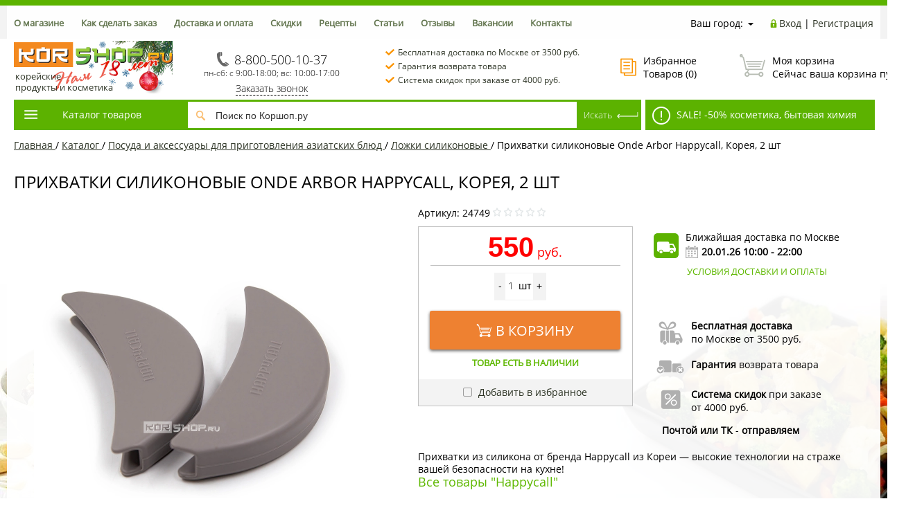

--- FILE ---
content_type: text/html; charset=utf-8
request_url: https://korshop.ru/bitrix/components/bitrix/catalog.bigdata.products/ajax.php?AJAX_ITEMS=undefined&RID=undefined
body_size: 3155
content:
<script>
			BX.cookie_prefix = 'BITRIX_SM';
			BX.cookie_domain = 'korshop.ru';
			BX.current_server_time = '1768668189';

			if (!JCCatalogBigdataProducts.productsByRecommendation)
			{
				JCCatalogBigdataProducts.productsByRecommendation = [];
			}

			JCCatalogBigdataProducts.productsByRecommendation[392] = "mostviewed";
JCCatalogBigdataProducts.productsByRecommendation[417] = "mostviewed";
JCCatalogBigdataProducts.productsByRecommendation[426] = "mostviewed";
JCCatalogBigdataProducts.productsByRecommendation[430] = "mostviewed";
JCCatalogBigdataProducts.productsByRecommendation[436] = "mostviewed";
JCCatalogBigdataProducts.productsByRecommendation[439] = "mostviewed";
JCCatalogBigdataProducts.productsByRecommendation[440] = "mostviewed";
JCCatalogBigdataProducts.productsByRecommendation[449] = "mostviewed";
JCCatalogBigdataProducts.productsByRecommendation[450] = "mostviewed";
JCCatalogBigdataProducts.productsByRecommendation[456] = "mostviewed";
JCCatalogBigdataProducts.productsByRecommendation[465] = "mostviewed";
JCCatalogBigdataProducts.productsByRecommendation[476] = "mostviewed";
JCCatalogBigdataProducts.productsByRecommendation[487] = "mostviewed";
JCCatalogBigdataProducts.productsByRecommendation[488] = "mostviewed";
JCCatalogBigdataProducts.productsByRecommendation[537] = "mostviewed";
JCCatalogBigdataProducts.productsByRecommendation[538] = "mostviewed";
JCCatalogBigdataProducts.productsByRecommendation[549] = "mostviewed";
JCCatalogBigdataProducts.productsByRecommendation[553] = "mostviewed";
JCCatalogBigdataProducts.productsByRecommendation[561] = "mostviewed";
JCCatalogBigdataProducts.productsByRecommendation[564] = "mostviewed";


			BX.ready(function(){
				bx_rcm_adaptive_recommendation_event_attaching([{'productId':'392','productUrl':'/catalog/ris_lapsha/ris_i_produkty_iz_nego/chernyy_krasnyy_kleykiy_ris/ris-klejkij-chapsari-1-kg/','recommendationId':'mostviewed'},{'productId':'417','productUrl':'/catalog/sladosti_sneki/sneki/chipsy-risovye-/','recommendationId':'mostviewed'},{'productId':'426','productUrl':'/catalog/ris_lapsha/lapsha/lapsha_bystrogo_prigotovleniya/lapsha-sublimirovannaja-tvigim-udon-bolshaja/','recommendationId':'mostviewed'},{'productId':'430','productUrl':'/catalog/sousy_pasty_uksus_/rybnye_ustrichnye_sousy/rybnyj-sous-aroy-d-700-ml-tajland/','recommendationId':'mostviewed'},{'productId':'436','productUrl':'/catalog/vodorosli_moreprodukty/krevetochnye_chipsy_i_sousy/krevetochnaja-pasta/','recommendationId':'mostviewed'},{'productId':'439','productUrl':'/catalog/vodorosli_moreprodukty/khrustyashchaya_morskaya_kapusta/26688/','recommendationId':'mostviewed'},{'productId':'440','productUrl':'/catalog/vodorosli_moreprodukty/sushenaya_morskaya_kapusta/morskaja-kapusta-dlja-salata-solomka-1-kg/','recommendationId':'mostviewed'},{'productId':'449','productUrl':'/catalog/vodorosli_moreprodukty/sushenaya_morskaya_kapusta/morskaya_kapusta_sushenaya_dlya_supa_miyek_t_m_sea_king_koreya_150_g/','recommendationId':'mostviewed'},{'productId':'450','productUrl':'/catalog/vodorosli_moreprodukty/sushenaya_morskaya_kapusta/morskaja-kapusta-sushenaja-dlja-supa-/','recommendationId':'mostviewed'},{'productId':'456','productUrl':'/catalog/vodorosli_moreprodukty/sushenaya_morskaya_kapusta/vodorosli_vakame_sukhie_0_5_kg/','recommendationId':'mostviewed'},{'productId':'465','productUrl':'/catalog/vodorosli_moreprodukty/ikra_ugor_chuka_salat/chuka-salat-chuka-salad-1-kg/','recommendationId':'mostviewed'},{'productId':'476','productUrl':'/catalog/ris_lapsha/lapsha/krakhmalnaya_lapsha/lapsha-funchoza-dlja-chapche-500-gr/','recommendationId':'mostviewed'},{'productId':'487','productUrl':'/catalog/ris_lapsha/lapsha/lapsha_bystrogo_prigotovleniya/lapsha_sublimirovannaya_shin_ramyen_koreya_120_g/','recommendationId':'mostviewed'},{'productId':'488','productUrl':'/catalog/ris_lapsha/ris_i_produkty_iz_nego/ris_dlya_sushi/koreyskiy_gotovyy_otvarnoy_ris_210_g/','recommendationId':'mostviewed'},{'productId':'537','productUrl':'/catalog/griby_ovoshchi_soya/ovoshchi/marinovannye_ovoshchi/paporotnik-solenyj-upak-25kg-za-kg/','recommendationId':'mostviewed'},{'productId':'538','productUrl':'/catalog/griby_ovoshchi_soya/ovoshchi/marinovannye_ovoshchi/redis_solenyy_daykon_takuan_500_g/','recommendationId':'mostviewed'},{'productId':'549','productUrl':'/catalog/griby_ovoshchi_soya/ovoshchi/sushenye_ovoshchi/paporotnik-sushenyj/','recommendationId':'mostviewed'},{'productId':'553','productUrl':'/catalog/griby_ovoshchi_soya/griby/sushenye_griby/griby-sushenye-korally-1-kg/','recommendationId':'mostviewed'},{'productId':'561','productUrl':'/catalog/griby_ovoshchi_soya/produkty_iz_soi_i_bobovykh/soevye_produkty/sparzha-massa-soevaja500/','recommendationId':'mostviewed'},{'productId':'564','productUrl':'/catalog/griby_ovoshchi_soya/produkty_iz_soi_i_bobovykh/soevye_produkty/prorostki_masha_450_g/','recommendationId':'mostviewed'}], 'bigdata_recommended_products_Zz2YMH_items');
			});
		</script><!--'start_frame_cache_Zz2YMH'--><input type="hidden" name="bigdata_recommendation_id" value=""><!-- showcase --><div class="showcase clearfix columns5" ><div class="js-element js-elementid392 simple propvision1" data-elementid="392" data-elementname="Рис клейкий - чапсари Вьетнам (1 кг)" id="bx_1182278561_392" data-detail="/catalog/ris_lapsha/ris_i_produkty_iz_nego/chernyy_krasnyy_kleykiy_ris/ris-klejkij-chapsari-1-kg/"><div class="inner"><div class="padd"><a href="/catalog/ris_lapsha/ris_i_produkty_iz_nego/chernyy_krasnyy_kleykiy_ris/ris-klejkij-chapsari-1-kg/"><i class="icon da2qb"></i></a><div class="name"><a href="/catalog/ris_lapsha/ris_i_produkty_iz_nego/chernyy_krasnyy_kleykiy_ris/ris-klejkij-chapsari-1-kg/" title="Рис клейкий - чапсари Вьетнам (1 кг)">Рис клейкий - чапсари Вьетнам (1 кг) Акция </a></div>				<div class="sku"><b>арт. 1003</b></div>
				<div class="pic"><a href="/catalog/ris_lapsha/ris_i_produkty_iz_nego/chernyy_krasnyy_kleykiy_ris/ris-klejkij-chapsari-1-kg/"><img src="/upload/resize_cache/iblock/349/pkkta98643hz826kq408dz57qrnnntbb/210_170_140cd750bba9870f18aada2478b24840a/1003_vietnamese_sticky_rice_quoc_huy_hoa_vang_1kg.jpg" alt="Рис клейкий - чапсари Вьетнам (1 кг)" title="Рис клейкий - чапсари Вьетнам (1 кг)" /></a></div>								<div class="action-lbl"></div>				<div class="dis-lbl">25%</div></div><div class="soloprice"><span class="price gen price_pdv_BASE">338 руб.</span><span class="price old price_pv_BASE">450 руб.</span><!--<span class="discount price_pd_BASE">112 руб.</span>--></div><div class="popup padd"><div class="buy"><form class="add2basketform js-buyform392 js-synchro clearfix" name="add2basketform"><input type="hidden" name="action_cbdp" value="ADD2BASKET"><input type="hidden" name="id" class="js-add2basketpid" value="392">
								<input type="hidden" name="RECOMMENDATION" value="1"><span class="quantity"><a class="minus js-minus">-</a><input type="text" class="js-quantity" name="quantity" value="1" data-ratio="1"  data-max="284"><span class="js-measurename">шт</span><a class="plus js-plus">+</a></span><a class="submit add2basket" href="#" onclick="gtag('event', 'Recommended products', {'event_category': 'Add to basket','event_label': 'Add to basket button'}); yaCounter24415333.reachGoal('main_cart_button');" title="Добавить в корзину">В корзину</a><a class="inbasket" href="/personal/cart/" title="Перейти в корзину">В корзине</a><input type="submit" name="submit" class="nonep" value="" /></form></div>						</div>
						<div class="favorishare clearfix"></div></div></div><div class="js-element js-elementid417 simple propvision1" data-elementid="417" data-elementname="Чипсы рисовые креветочные 200 г" id="bx_1182278561_417" data-detail="/catalog/sladosti_sneki/sneki/chipsy-risovye-/"><div class="inner"><div class="padd"><a href="/catalog/sladosti_sneki/sneki/chipsy-risovye-/"><i class="icon da2qb"></i></a><div class="name"><a href="/catalog/sladosti_sneki/sneki/chipsy-risovye-/" title="Чипсы рисовые креветочные 200 г">Чипсы рисовые креветочные 200 г  </a></div>				<div class="sku"><b>арт. 1008</b></div>
				<div class="pic"><a href="/catalog/sladosti_sneki/sneki/chipsy-risovye-/"><img src="/upload/resize_cache/iblock/9bf/lhmygjkjl72kum7er0eiwfi662672ui2/210_170_140cd750bba9870f18aada2478b24840a/chipsy_risovye_1.webp" alt="Чипсы рисовые креветочные 200 г" title="Чипсы рисовые креветочные 200 г" /></a></div>												</div><div class="soloprice"><span class="price gen price_pdv_BASE">145 руб.</span></div><div class="popup padd"><div class="buy"><form class="add2basketform js-buyform417 js-synchro clearfix" name="add2basketform"><input type="hidden" name="action_cbdp" value="ADD2BASKET"><input type="hidden" name="id" class="js-add2basketpid" value="417">
								<input type="hidden" name="RECOMMENDATION" value="1"><span class="quantity"><a class="minus js-minus">-</a><input type="text" class="js-quantity" name="quantity" value="1" data-ratio="1"  data-max="182"><span class="js-measurename">шт</span><a class="plus js-plus">+</a></span><a class="submit add2basket" href="#" onclick="gtag('event', 'Recommended products', {'event_category': 'Add to basket','event_label': 'Add to basket button'}); yaCounter24415333.reachGoal('main_cart_button');" title="Добавить в корзину">В корзину</a><a class="inbasket" href="/personal/cart/" title="Перейти в корзину">В корзине</a><input type="submit" name="submit" class="nonep" value="" /></form></div>						</div>
						<div class="favorishare clearfix"></div></div></div><div class="js-element js-elementid426 simple propvision1" data-elementid="426" data-elementname="Лапша сублимированная &quot;Твигим Удон&quot; в чашке Nongshim, Корея, 111 г" id="bx_1182278561_426" data-detail="/catalog/ris_lapsha/lapsha/lapsha_bystrogo_prigotovleniya/lapsha-sublimirovannaja-tvigim-udon-bolshaja/"><div class="inner"><div class="padd"><a href="/catalog/ris_lapsha/lapsha/lapsha_bystrogo_prigotovleniya/lapsha-sublimirovannaja-tvigim-udon-bolshaja/"><i class="icon da2qb"></i></a><div class="name"><a href="/catalog/ris_lapsha/lapsha/lapsha_bystrogo_prigotovleniya/lapsha-sublimirovannaja-tvigim-udon-bolshaja/" title="Лапша сублимированная &quot;Твигим Удон&quot; в чашке Nongshim, Корея, 111 г">Лапша сублимированная &quot;Твигим Удон&quot; в чашке Nongshim, Корея, 111 г Акция </a></div>				<div class="sku"><b>арт. 3011</b></div>
				<div class="pic"><a href="/catalog/ris_lapsha/lapsha/lapsha_bystrogo_prigotovleniya/lapsha-sublimirovannaja-tvigim-udon-bolshaja/"><img src="/upload/resize_cache/iblock/7d5/ylsb77z03evcxjt05n4tj3xmn5fc2vi2/210_170_140cd750bba9870f18aada2478b24840a/lapsha_sublimirovannaja_tvigim_udon_bolshaja_1.webp" alt="Лапша сублимированная &quot;Твигим Удон&quot; в чашке Nongshim, Корея, 111 г" title="Лапша сублимированная &quot;Твигим Удон&quot; в чашке Nongshim, Корея, 111 г" /></a></div>								<div class="action-lbl"></div>				<div class="dis-lbl">25%</div></div><div class="soloprice"><span class="price gen price_pdv_BASE">165 руб.</span><span class="price old price_pv_BASE">220 руб.</span><!--<span class="discount price_pd_BASE">55 руб.</span>--></div><div class="popup padd"><div class="buy"><form class="add2basketform js-buyform426 js-synchro clearfix" name="add2basketform"><input type="hidden" name="action_cbdp" value="ADD2BASKET"><input type="hidden" name="id" class="js-add2basketpid" value="426">
								<input type="hidden" name="RECOMMENDATION" value="1"><span class="quantity"><a class="minus js-minus">-</a><input type="text" class="js-quantity" name="quantity" value="1" data-ratio="1"  data-max="222"><span class="js-measurename">шт</span><a class="plus js-plus">+</a></span><a class="submit add2basket" href="#" onclick="gtag('event', 'Recommended products', {'event_category': 'Add to basket','event_label': 'Add to basket button'}); yaCounter24415333.reachGoal('main_cart_button');" title="Добавить в корзину">В корзину</a><a class="inbasket" href="/personal/cart/" title="Перейти в корзину">В корзине</a><input type="submit" name="submit" class="nonep" value="" /></form></div>						</div>
						<div class="favorishare clearfix"></div></div></div><div class="js-element js-elementid430 simple propvision1" data-elementid="430" data-elementname="Рыбный соус Aroy-D 700 мл Таиланд" id="bx_1182278561_430" data-detail="/catalog/sousy_pasty_uksus_/rybnye_ustrichnye_sousy/rybnyj-sous-aroy-d-700-ml-tajland/"><div class="inner"><div class="padd"><a href="/catalog/sousy_pasty_uksus_/rybnye_ustrichnye_sousy/rybnyj-sous-aroy-d-700-ml-tajland/"><i class="icon da2qb"></i></a><div class="name"><a href="/catalog/sousy_pasty_uksus_/rybnye_ustrichnye_sousy/rybnyj-sous-aroy-d-700-ml-tajland/" title="Рыбный соус Aroy-D 700 мл Таиланд">Рыбный соус Aroy-D 700 мл Таиланд Акция </a></div>				<div class="sku"><b>арт. 7063</b></div>
				<div class="pic"><a href="/catalog/sousy_pasty_uksus_/rybnye_ustrichnye_sousy/rybnyj-sous-aroy-d-700-ml-tajland/"><img src="/upload/resize_cache/iblock/ddd/ahyxbm4r1j6mg3tta3c69q7hal61lzog/210_170_140cd750bba9870f18aada2478b24840a/rybnyj_sous_aroy_d_700_ml_tajland_1.webp" alt="Рыбный соус Aroy-D 700 мл Таиланд" title="Рыбный соус Aroy-D 700 мл Таиланд" /></a></div>								<div class="action-lbl"></div>				<div class="dis-lbl">30%</div></div><div class="soloprice"><span class="price gen price_pdv_BASE">339 руб.</span><span class="price old price_pv_BASE">485 руб.</span><!--<span class="discount price_pd_BASE">146 руб.</span>--></div><div class="popup padd"><div class="buy"><form class="add2basketform js-buyform430 js-synchro clearfix" name="add2basketform"><input type="hidden" name="action_cbdp" value="ADD2BASKET"><input type="hidden" name="id" class="js-add2basketpid" value="430">
								<input type="hidden" name="RECOMMENDATION" value="1"><span class="quantity"><a class="minus js-minus">-</a><input type="text" class="js-quantity" name="quantity" value="1" data-ratio="1"  data-max="26"><span class="js-measurename">шт</span><a class="plus js-plus">+</a></span><a class="submit add2basket" href="#" onclick="gtag('event', 'Recommended products', {'event_category': 'Add to basket','event_label': 'Add to basket button'}); yaCounter24415333.reachGoal('main_cart_button');" title="Добавить в корзину">В корзину</a><a class="inbasket" href="/personal/cart/" title="Перейти в корзину">В корзине</a><input type="submit" name="submit" class="nonep" value="" /></form></div>						</div>
						<div class="favorishare clearfix"></div></div></div><div class="js-element js-elementid436 simple propvision1" data-elementid="436" data-elementname="Креветочная паста, Вьетнам, 200 г" id="bx_1182278561_436" data-detail="/catalog/vodorosli_moreprodukty/krevetochnye_chipsy_i_sousy/krevetochnaja-pasta/"><div class="inner"><div class="padd"><a href="/catalog/vodorosli_moreprodukty/krevetochnye_chipsy_i_sousy/krevetochnaja-pasta/"><i class="icon da2qb"></i></a><div class="name"><a href="/catalog/vodorosli_moreprodukty/krevetochnye_chipsy_i_sousy/krevetochnaja-pasta/" title="Креветочная паста, Вьетнам, 200 г">Креветочная паста, Вьетнам, 200 г Акция </a></div>				<div class="sku"><b>арт. 2116</b></div>
				<div class="pic"><a href="/catalog/vodorosli_moreprodukty/krevetochnye_chipsy_i_sousy/krevetochnaja-pasta/"><img src="/upload/resize_cache/iblock/f24/l0grrds3bzwopma82pnlkwvqg9v91a0s/210_170_140cd750bba9870f18aada2478b24840a/krevetochnaja_pasta_1.webp" alt="Креветочная паста, Вьетнам, 200 г" title="Креветочная паста, Вьетнам, 200 г" /></a></div>								<div class="action-lbl"></div>				<div class="dis-lbl">15%</div></div><div class="soloprice"><span class="price gen price_pdv_BASE">179 руб.</span><span class="price old price_pv_BASE">210 руб.</span><!--<span class="discount price_pd_BASE">31 руб.</span>--></div><div class="popup padd"><div class="buy"><form class="add2basketform js-buyform436 js-synchro clearfix" name="add2basketform"><input type="hidden" name="action_cbdp" value="ADD2BASKET"><input type="hidden" name="id" class="js-add2basketpid" value="436">
								<input type="hidden" name="RECOMMENDATION" value="1"><span class="quantity"><a class="minus js-minus">-</a><input type="text" class="js-quantity" name="quantity" value="1" data-ratio="1"  data-max="127"><span class="js-measurename">шт</span><a class="plus js-plus">+</a></span><a class="submit add2basket" href="#" onclick="gtag('event', 'Recommended products', {'event_category': 'Add to basket','event_label': 'Add to basket button'}); yaCounter24415333.reachGoal('main_cart_button');" title="Добавить в корзину">В корзину</a><a class="inbasket" href="/personal/cart/" title="Перейти в корзину">В корзине</a><input type="submit" name="submit" class="nonep" value="" /></form></div>						</div>
						<div class="favorishare clearfix"></div></div></div></div><!-- showcase --><!--'end_frame_cache_Zz2YMH'--><script>var add_hidder = false;</script>

--- FILE ---
content_type: text/css
request_url: https://korshop.ru/bitrix/templates/profood_new/components/bitrix/catalog.element/gopro_new/style.css?175137460826206
body_size: 6342
content:
.elementdetail{
	width:100%;/*width:80%;*/
	float:left;
}
/*
.rrr{
	float:left;
	width:20%;
}
*/
.sold-out {
	text-align:center;
	margin-bottom: 5px;
}
.elementdetail{
	position:relative;
}
.elementdetail .pictures,
.elementdetail .info{
	float:left;
}
.elementdetail .pictures{
	width:47%;
}
.elementdetail .info{
	width:53%;
}

.elementdetail .pic,
.elementdetail .zoom{
	margin-bottom:15px;
}

/* timers */
.elementdetail .pic .timers{
	position:absolute;
	bottom:0px;
	left:0px;
	right:0px;
	line-height:18px;
}
.elementdetail .pic .timers .clock{
	float:left;
	padding:14px 6px;
	background-color:#748080;
	-khtml-border-radius:3px 0px 0px 3px;
	-moz-border-radius:3px 0px 0px 3px;
	-webkit-border-radius:3px 0px 0px 3px;
	border-radius:3px 0px 0px 3px;
}
.articleandstores .storage {
	padding: 10px 8px 12px;
	border-radius: 3px;
	color: #fff;
	background: #899cc7;
	display: inline-block;
	margin-bottom: 5px;
	margin-top: 10px;
}
.elementdetail .pic .timers .clock i{
	width:16px;
	height:16px;
	background-position:0px 0px;
	background-repeat:no-repeat;
}
.elementdetail .pic .timers .timer{
	margin:0 auto;
	background-color:#e8e8e8;
	filter:progid:DXImageTransform.Microsoft.Alpha(opacity=70);
	-moz-opacity:.7;
	-khtml-opacity:.7;
	opacity:.7;
	-khtml-border-radius:3px;
	-moz-border-radius:3px;
	-webkit-border-radius:3px;
	border-radius:3px;
}
.elementdetail .pic .timers .timer .intimer{
	float:left;
	padding:8px 11px 0px;
}
.elementdetail .pic .timers .timer .val,
.elementdetail .pic .timers .timer .dvoet{
	float:left;
}
.elementdetail .pic .timers .timer .val.ml{
	margin-left:10px;
}
.elementdetail .pic .timers .timer .val .value,
.elementdetail .pic .timers .timer .val .podpis{
	width:100%;
}
.elementdetail .pic .timers .timer .val .value,
.elementdetail .pic .timers .timer .dvoet{
	font:17px Arial,Helvetica,sans-serif;
	font-weight:bold;
	letter-spacing:3px;
}
.elementdetail .pic .timers .timer .podpis{
	font:10px Arial,Helvetica,sans-serif;
}
.elementdetail .pic .timers .timer .progressbar{
	height:4px;
	margin-top:4px;
	background-color:#d4d9de;
	border:1px solid #b8bcc1;
	-khtml-border-radius:3px;
	-moz-border-radius:3px;
	-webkit-border-radius:3px;
	border-radius:3px;
}
.elementdetail .pic .timers .timer .progressbar .progress{
	position:relative;
	top:-1px;
	left:-1px;
	height:4px;
	background-repeat:repeat-x;
	-khtml-border-radius:3px;
	-moz-border-radius:3px;
	-webkit-border-radius:3px;
	border-radius:3px;
}
.elementdetail .pic .timers .timer.da2 .progressbar .progress{
	border:1px solid #990060;
}
.elementdetail .pic .timers .timer.qb .progressbar .progress{
	border:1px solid #62a92c;
}
/* /timers */
/* pictures */
.elementdetail .pictures{
	padding-right:25px;
}
.elementdetail .pic{
	position:relative;
	height:500px;
	line-height:350px;
	text-align:center;
}
.elementdetail .pic img{
	max-height:500px;
}
.elementdetail .pic .glass{
	max-width:100%;
	display:inline-block;
	line-height:1.2;
	vertical-align:middle;
}
.elementdetail .zoom{
	text-align:center;
}
.elementdetail .zoom .icon{
	width:15px;
	height:16px;
	margin-right:10px;
	background-position:0 -54px;
}
.picslider{
	position:relative;
}
.picslider .scrollinner a{
	display:block;
	width:90px;
	height:90px;
	padding:5px;
	text-align:center;
	line-height:90px;
	border:1px solid #F2F2F2;
}
.picslider .scrollinner a.selected{
	border:1px solid #0c4da2;
}
.picslider .scrollinner a img{
	display:inline-block;
	line-height:1.2;
	vertical-align:middle;
}
.picslider.horizontal .d_jscrollpane,
.picslider.horizontal .popd_jscrollpane{
	margin-right:47px;
	margin-left:47px;
}
.picslider a.prev,
.picslider a.next,
.elementdetail .prices a.prev,
.elementdetail .prices a.next{
	display:block;
	visibility:hidden;
}
.picslider.jspHasScroll .prev,
.picslider.jspHasScroll .next,
.elementdetail .prices.jspHasScroll .prev,
.elementdetail .prices.jspHasScroll .next{
	visibility:visible;
}
.picslider.horizontal a.prev,
.picslider.horizontal a.next,
.elementdetail .prices a.prev,
.elementdetail .prices a.next{
	position:absolute;
	top:0px;
	z-index:100;
}
.picslider a.page{
	padding:41px 20px;
}
.picslider.horizontal a.prev,
.elementdetail .prices a.prev{
	left:0px;
}
.picslider.horizontal a.next,
.elementdetail .prices a.next{
	right:0px;
}
.picslider.horizontal a.prev .icon,
.picslider.horizontal a.next .icon,
.elementdetail .prices a.prev .icon,
.elementdetail .prices a.next .icon{
	width:7px;
	height:14px;
}
.picslider.horizontal a.prev .icon,
.elementdetail .prices a.prev .icon{
	background-position:0px -531px;
}
.picslider.horizontal a.prev:hover .icon,
.elementdetail .prices a.prev:hover .icon{
	background-position:-21px -531px;
}
.picslider.horizontal a.next .icon,
.elementdetail .prices a.next .icon{
	background-position:0px -545px;
}
.picslider.horizontal a.next:hover .icon,
.elementdetail .prices a.next:hover .icon{
	background-position:-21px -545px;
}
.picslider.horizontal .scrollinner a{
	float:left;
	margin-right:10px;
}
.picslider.horizontal .jspVerticalBar,
.picslider.horizontal .jspHorizontalBar{
	display:none;
}
.picslider.vertical{
	float:right;
	width:240px;
	margin-left:20px;
}
.picslider.vertical .d_jscrollpane,
.picslider.vertical .popd_jscrollpane{
	width:100%;
	height:200px;
	overflow:auto;
}
.picslider.vertical a.pop{
	padding:2px 101px;
}
.picslider.vertical a.prev .icon,
.picslider.vertical a.next .icon{
	width:14px;
	height:7px;
}
.picslider.vertical a.prev .icon{
	background-position:-14px -669px;
}
.picslider.vertical a.prev:hover .icon{
	background-position:-14px -690px;
}
.picslider.vertical a.next .icon{
	background-position:0px -669px;
}
.picslider.vertical a.next:hover .icon{
	background-position:0px -690px;
}
.picslider.vertical a{
	float:left;
	margin-right:10px;
	margin-bottom:10px;
}
.picslider .d_jscrollpane,
.picslider .popd_jscrollpane,
.prices .prs_jscrollpane{
	-webkit-overflow-scrolling: touch;
	overflow-scrolling: touch;
}
.picslider .sliderin{
	width:5000px;
	height:110px;
}
.fancyimages  table{
	width:100%;
	height:100%;
}
.fancyimages  table td{
	vertical-align:middle;
	text-align:center;
}
.fancyimages  table td.slider{
	width:260px;
	vertical-align:top;
}
/* share */
.elementdetail .share{
	margin:15px 0px;
}
.elementdetail .share .b-share{
	padding-left:0px!important;
}
/* article and stores */
.elementdetail .article,
.elementdetail .stores{
	float:left;
	width:50%;
	min-height:5px;
}
/* article and stores -> stores */
.elementdetail .articleandstores{
	margin-bottom:10px;
}
.stores{
	text-align:right;
}
.stores .genamount{
	margin-left:5px;
}
.stores .genamount.cantopen{
	cursor:default;
	text-decoration:none;
}
.stores .genamount.cantopen .icon{
	visibility:hidden;
}
.stores .genamount .icon{
	width:8px;
	height:4px;
	margin-left:4px;
	background-position:0px -4px;
}
.popupstores{
	text-align:left;
}
.popupstores table{
	margin-top:5px;
}
.popupstores table td{
	padding:2px 5px;
	border-bottom:1px solid #F2F2F2;
}
.fancybox-inner .popupstores table{
	margin-top:0px;
}
.fancybox-inner .popupstores table td{
	border-bottom:none;
}
.popupstores table td.amount{
	padding-left:50px;
}
.popupstores table td.amount .empty{
	color:#ff0000;
}
.popupstores table td.amount .isset{
	color:#00cc00;
}
/* prices */
.elementdetail .prices{
	position:relative;
	margin-bottom:15px;
}
.elementdetail .prices a.prev,
.elementdetail .prices a.next{
	padding:0px 0px 31px 0px;
	background-color:#F7F7F7;
}
.elementdetail .prices a.prev span,
.elementdetail .prices a.next span{
	display:block;
	width:30px;
	height:38px;
	margin-bottom:29px;
}
.elementdetail .prices a.prev .icon,
.elementdetail .prices a.next .icon{
	margin:0px 10px;
}
.elementdetail .prices .prs_jscrollpane{
	height:138px;
}
.elementdetail .prices .prs_jscrollpane .jspVerticalBar,
.elementdetail .prices .prs_jscrollpane .jspHorizontalBar{
	display:none;
}
.elementdetail .prices table th,
.elementdetail .prices table td{
	padding:10px 30px;
	width:100px;
	text-align:left;
}
.elementdetail .prices a.prev span,
.elementdetail .prices a.next span,
.elementdetail .prices table th{
	background:#F3F3F3;
	/*
	background:-ms-linear-gradient(top, #f3f3f3, #fff);
	background-image:-moz-linear-gradient(top, #f3f3f3, #fff);
	background-image:-o-linear-gradient(top, #f3f3f3, #fff);
	background-image:-webkit-gradient(linear, 0 0, 0 100%, from(#F3F3F3), to(#FFF));
	background-image:-webkit-linear-gradient(top, #F3F3F3, #FFF);
	background-image:linear-gradient(to bottom, #F3F3F3, #FFF);
	filter:progid:DXImageTransform.Microsoft.gradient(startColorstr='#f3f3f3',endColorstr='#fff',GradientType=0);
	-ms-filter:"progid:DXImageTransform.Microsoft.gradient(startColorstr=#f3f3f3, endColorstr=#fff)";
	*/
}
.elementdetail .prices table td{
	background-color:#f7f7f7;
}
.elementdetail .prices table td .price.old{
	font-size:14px;
}
.elementdetail .prices table td .price{
	font-size:18px;
}
.elementdetail .prices table td .price.new{
	font-family:Opensansbold,Arial,Helvetica,sans-serif;
}
.elementdetail .pricestable thead th{
	font-weight:normal;
}
/* /prices */
.elementdetail .soloprice td{
	padding:3px 0px;
}
.elementdetail .soloprice .name{
	position:relative;
	top:-3px;
	background-color:#FFF;
}
.elementdetail .soloprice .price.gen{
	font-size: 18px;
	display: block;
	width: 95%;
	border-bottom: 1px solid #c1c1c1;
	padding-bottom: 10px;
	text-align: center;
	margin: auto;
	color: #ff0101;
	padding-top: 10px;
}
.elementdetail .soloprice .price.gen p{
	text-transform: uppercase;
	font-size: 14px;
	color: #666666;
	margin-top: 6px;
	margin-bottom: 0;
}
.elementdetail .soloprice .price_value{
	font-weight: bold;
	font-size: 40px;
	font-family: sans-serif;
}
.elementdetail .soloprice .old_price .name{
	text-transform: uppercase;
	color: #666666;
}
.elementdetail .soloprice .old_price
{
	text-align: center;
	padding-top: 20px;
}
.elementdetail .soloprice .old_price .rub{
	text-transform: none;
}

.elementdetail .soloprice .discount
{
	text-align: center;
	padding-top: 10px;

}
.elementdetail .soloprice .discount span.discount{
	color: #000;
	font-weight: bold;
	font-family: sans-serif;
	font-size: 20px;
}
.elementdetail .price.old {
	color: #000 !important;
	font-weight: bold;
	text-decoration: line-through;
	font-family: sans-serif;
	font-size: 20px;
}
.buy.elementdetail.js-element.clearfix {
    text-align: center;
}
.quantity-block{
	width: 100%;
	text-align: center;
	margin-top: 10px;
}
.quantity-block > span{
	display: inline-block !important;
	float: none !important;
}
.elementdetail .soloprice .discount .rub{
	text-transform: none;
}

.elementdetail .soloprice .discount .name{
	text-transform: uppercase;
	color: #666666;
}
/* /prices -> solo */
/* properties */
.elementdetail .info .properties{
	margin-bottom:15px;
}
/* add2basket */
.elementdetail .add2basketform .quantitytitle,
.elementdetail .add2basketform .quantity,
.elementdetail .add2basketform .add2basket,
.elementdetail .add2basketform .inbasket,
.elementdetail .add2basketform .go2basket,
.elementdetail .add2basketform .buy1click{
	display:block;
	float:left;
	margin-bottom:15px;
}
.elementdetail .add2basketform.in .add2basket,
.elementdetail .add2basketform .inbasket,
.elementdetail .add2basketform .go2basket,
.elementdetail .add2basketform.in .buy1click{
	display:none;
}
.elementdetail .add2basketform  .quantity,
.elementdetail .add2basketform .add2basket,
.elementdetail .add2basketform .inbasket,
.elementdetail .add2basketform .buy1click,
.elementdetail .add2basketform .go2basket{
	margin-right:15px;
}
.elementdetail .add2basketform .plus,
.elementdetail .add2basketform .minus{
	padding-top:11px;
	padding-bottom:13px;
}
.elementdetail .add2basketform .add2basket,
.elementdetail .add2basketform .inbasket{
	padding:9px 8px 7px 8px;
	width: 90%;
	height: 40px;
	line-height: 40px;
	text-transform: uppercase;
	font-size: 20px;
	text-align: center;
	margin-left: 6px;
	box-shadow: 0px 2px 4px 0px rgba(0, 0, 0, 0.6);
}
.elementdetail .add2basketform .quantitytitle,
.elementdetail .add2basketform .go2basket{
	padding:11px 0px;
}
.elementdetail .add2basketform .buy1click{
	padding:10px 8px 12px 8px;
}
.elementdetail .add2basketform .add2basket .icon,
.elementdetail .add2basketform .inbasket .icon{
	margin-right:5px;
	margin-left:0px;
}
.elementdetail .add2basketform .add2basket .icon{
	width:23px;
	height:20px;
	margin-bottom:4px;
	background-position:-23px -418px;
}
.elementdetail .add2basketform .inbasket .icon{
	width:16px;
	height:16px;
	margin-top:2px;
	margin-bottom:6px;
	background-position:-16px -597px;
}
/* comapre & favorite */
.elementdetail .threeblock{
	background: #f3f3f3;
	padding: 10px;
	margin-bottom: -10px;
	margin-left: -10px;
	margin-right: -10px;
	text-align: center;
}
.elementdetail .compare{
	float:left;
	margin-right:15px;
}
.elementdetail .available-text{
	width: 100%;
	text-align: center;
	display: inline-block;
	margin-bottom: 10px;
	font-weight: bold;
	font-size: 13px;
	color: #5eb800;
	position: relative;
	top: -5px;
}
.elementdetail .favoriteandcheaper{

}
.elementdetail .favoriteandcheaper .favorite,
.elementdetail .favoriteandcheaper div.cheaper{

}
.elementdetail .favoriteandcheaper .favorite .icon,
.elementdetail .favoriteandcheaper .cheaper .icon{
	margin-right:5px;
	margin-bottom:2px;
}
.elementdetail .favoriteandcheaper .favorite .icon{
	width:13px;
	height:13px;
	background-position:0px -255px;
}
.elementdetail .favoriteandcheaper .favorite .add2favorite.in .icon{
	background-position:-13px -255px;
}
.elementdetail .favoriteandcheaper .cheaper .icon{
	width:24px;
	height:20px;
	background-position:0 -483px;
}
/* mods */
.mods h3.title2,
.bigdata h3.title2{
	float:left;
	color:#ee8131;
	font-size:24px;
	font-weight:normal;
	text-transform:uppercase;
}
.mods .catalogsorter,
.bigdata .catalogsorter{
	position:relative;
	top:-5px;
	float:right;
	margin-bottom:10px;
}
/* /mods */
/* tabs */
.detailtabs{
	padding-bottom:15px;
	border-bottom:1px solid #F3F3F3;
}
.detailtabs.anchor .content{
	margin-bottom:20px;
}
.detailtabs.tabs .content .contentbody,
.detailtabs .content .switcher{
	display:none;
}
.detailtabs .content.selected .contentbody,
.detailtabs .content.selected .switcher{
	display:block;
}
.detailtabs .headers{
	padding:12px 10px;
	background-color:#F3F3F3;
}
.detailtabs .headers a{
	display:block;
	float:left;
	padding:5px 8px;
	margin-right:10px;
	text-decoration:none;
	-khtml-border-radius:3px;
	-moz-border-radius:3px;
	-webkit-border-radius:3px;
	border-radius:3px;
}
.detailtabs .headers a:hover,
.detailtabs .headers a.selected{
	color:#FFF;
	background-color:#EE8131;
}
.detailtabs .headers a.selected:hover{
	text-decoration:underline;
}
.detailtabs .headers a:active,
.detailtabs .headers a.selected:active{
	color:#FFF;
	background-color:#d36f25;
}
.detailtabs .contents{
	overflow:hidden;
}
.detailtabs .contents .contentinner{
	padding:12px 10px;
}
.detailtabs .contents .content.review{
	position:relative;
}
.detailtabs .contents .content.review .contentinner{
	padding:12px 24px 0px 24px;
}
.detailtabs .contents .content .switcher{
	padding:12px 10px 0px 10px;
	line-height:34px;
	font-size:24px;
	color:#EE8131;
	margin-bottom:8px;
}
.detailtabs .contents .content.review .switcher{
	margin-bottom:0px;
}
/* tabs -> docs */
.detailtabs .contents .content.files .docs{
	width:33%;
	display:block;
	float:left;
	padding:8px 15px 8px 0px;
}
.detailtabs .contents .content.files a.docs .icon{
	display:block;
	float:left;
	width:44px;
	height:47px;
	background-position:0px -834px;
}
.detailtabs .contents .content.files a.docs .icon.word{
	height:45px;
	margin-bottom:2px;
	background-position:0px -744px;
}
.detailtabs .contents .content.files a.docs .icon.excel{
	height:45px;
	margin-bottom:2px;
	background-position:0px -789px;
}
.detailtabs .contents .content.files a.docs .icon.pdf{
	background-position:0px -697px;
}
.detailtabs .contents .content.files a.docs span{
	display:block;
	margin-left:50px;
}
.detailtabs .contents .content.files a.docs .description{
	color:#000;
}
.detailtabs .contents .content.files a.docs .size{
	color:#999;
	font-size:11px;
}
.detailtabs .contents .content.files .separator.x3{
	width:100%;
	float:left;
	display:block;
}
.detailtabs .contents .content a.docs:hover .name{
	text-decoration:underline;
}
.detailtabs .contents .content a.docs:hover,
.detailtabs .contents .content a.docs:hover .size,
.detailtabs .contents .content a.docs .size:hover{
	text-decoration:none;
}

.detailtabs,
.mods,
.bigdata{
	margin-top:50px;
}

#detailtext table{
	display: table;
	border-collapse: separate;
	border-spacing: 2px;
}
#detailtext table,
#detailtext td {
	margin: auto;
	padding: 1px;
	border: 1px solid gray;
}
.propvision1 .offer_prop.offer_prop_list .div_options.div_options_list {
	display: block;
	position: relative;
	top: 0;
	left: 0;
	border: none;
	margin-top: 5px;
}
.propvision1 .offer_prop.offer_prop_list .div_selected.div_selected_list {
	display: none;
}
.propvision1 .offer_prop.offer_prop_list .div_options.div_options_list .div_option {
	display: inline-block;
	border: 1px solid #e4e4e4;
	margin-right: 10px;
	padding: 4px 3px 3px;
} 
.propvision1 .offer_prop.offer_prop_list .div_options.div_options_list .div_option span {
	height: 20px;
	width: 20px;
}
.delivery-date__pic {
    float: left;
    margin-right: 10px;
}

@media screen and (max-width: 1260px){
	body.adaptive .elementdetail{
		width:100%;
	}
	body.adaptive .rrr{
		display:none;
	}
	body.adaptive .elementdetail .article,
	body.adaptive .elementdetail .stores{
		width:100%;
		float:none;
		text-align:left;
	}
	body.adaptive .elementdetail .stores{
		margin-top:5px;
	}
}
@media screen and (max-width:605px){
	body.adaptive .elementdetail .pictures,
	body.adaptive .elementdetail .info{
		width:100%;
		float:none;
		padding-right:0px;
	}
	body.adaptive .elementdetail .info{
		margin-top:15px;
		padding-top:25px;
		border-top:1px solid #F3F3F3;
	}
	body.adaptive .detailtabs .contents .content.files .docs{
		width:50%;
	}
	body.adaptive .detailtabs .contents .content.files .separator.x3{
		display:inline;
		width:0px;
		float:none;
	}
	body.adaptive .detailtabs .contents .content.files .separator.x2{
		display:block;
		width:100%;
		float:left;
	}
}
@media screen and (max-width:480px){
	body.adaptive .elementdetail .compare,
	body.adaptive .elementdetail .favoriteandcheaper,
	body.adaptive .elementdetail .favoriteandcheaper .favorite,
	body.adaptive .elementdetail .favoriteandcheaper div.cheaper{
		width:100%;
		float:none;
		margin-top:8px;
	}
	body.adaptive .elementdetail .soloprice .line{
		padding-right:20px;
	}
	body.adaptive .elementdetail .buy{
		margin-bottom:5px;
	}
	body.adaptive .elementdetail .threeblock{
		border-top:1px solid #F3F3F3;
	}
	body.adaptive .detailtabs,
	body.adaptive .mods,
	body.adaptive .bigdata{
		margin-top:25px;
	}
	body.adaptive .detailtabs .content{
		margin-top:15px;
	}
	body.adaptive .detailtabs .content .switcher{
		display:block;
		padding:5px 14px;
		font-size:13px;
		background-color:#F3F3F3;
	}
	body.adaptive .detailtabs .content.selected .switcher{
		color:#fff;
		background-color:#EE8131;
	}
	body.adaptive .detailtabs .content .switcher:active,
	body.adaptive .detailtabs .content.selected .switcher:active{
		color:#fff;
		background-color:#d36f25;
	}
	body.adaptive .detailtabs .content .contentinner{
		padding:5px 14px;
	}
	body.adaptive .detailtabs .contents .content.files .docs{
		width:100%;
	}
	body.adaptive .detailtabs .contents .content.files .separator.x3{
		display:inline;
		width:0px;
		float:none;
	}
	body.adaptive .detailtabs .contents .content.files .separator.x1{
		display:block;
		width:100%;
		float:left;
	}
	.elementdetail .pic {
		height: inherit;
		line-height: inherit;
	}
	body.adaptive .detailtabs.tabs .content .properties{
		padding-left: 0;
		width: 100%;
		float: none;
		margin-bottom: 20px;
	}
	body.adaptive .detailtabs.tabs .content .prop-line{
		display: flex;
		flex-wrap: wrap;
	}
}
.list-item {
    display: block;
    padding: 3px 7px;
}
.send_notice_available, .send_notice_available:hover{
    color: #EE8131;
}

#properties, #review {
    display: none;
}

#properties.selected, #review.selected {
    display: block;
}
.exp_date{
	clear: both;
	margin: 15px 0;
}
.elementdetail .dis-lbl{
	margin-top: 0 !important;
	position: absolute !important;
	right: 10px;
	top: 45px;
	z-index: 10;
}
.elementdetail .previewtext{
	color: #000000;
	margin-top: 20px;
}
.elementdetail .soloprice{
	width: 310px;
	border:1px solid #c1c1c1;
	padding: 10px;
	box-sizing: border-box;
	float: left;
}

.elementdetail .delivery-info{
	float: left;
	padding-left: 30px;
	min-width: 310px;
}
.elementdetail .bonus_list{
	margin-top: 60px;
}
.elementdetail .bonus_list ul{
	padding: 0;
	margin: 0;
}
.elementdetail .bonus_list ul li{
	list-style: none;
	margin: 15px 0px;
}

.elementdetail .bonus_list ul li > span{
	 display: inline-block;
	vertical-align: top;
	cursor: pointer;
 }
.elementdetail .bonus_list ul li > span.pic-block{
	width: 50px;
	text-align: center;
	margin-top: 3px;
}
.elementdetail .bonus_list ul li > span:hover span{
	border-bottom: 1px dashed #000;
}
.elementdetail .jspPane{
	text-align: center;
}
.detailtabs{
	width: 99%;
}
.detailtabs + .buy{
	background-color: #f3f3f3;
	position: relative;
	z-index: 10;
	text-align: center;
	padding-top: 10px;
	margin-bottom: 40px;
}
.detailtabs + .buy .quantity-block{
	display: inline-block;
	width: inherit;
}
.js-element.buy .plus, .js-element.buy .minus{
	background-color: #dedede;
}
.elementdetail.buy .add2basketform .add2basket, .elementdetail.buy .add2basketform .inbasket{
	width: 14%;
	min-width: 275px;
	float: none;
}
.detailtabs.tabs .content .contentbody h2{
	color:#EE8131;
	margin-top: 0px;
}
.detailtabs.tabs .content .properties{
	float: right;
	width: 50%;
	border-left: 15px solid #F3F3F3;
	padding-left: 20px;
	margin-top: 15px;
}
.detailtabs.tabs .content .prop-line{
	margin-bottom: 10px;
}
.detailtabs.tabs .content .prop-line .name{
	display: inline-block;
	width: 50%;
	border-bottom: 1px dotted #000;
	vertical-align: top;
}
.detailtabs.tabs .content .prop-line .value{
	display: inline-block;
	width: 49%;
	vertical-align: top;
}
.detailtabs.tabs .content .prop-line .name b, .detailtabs.tabs .content .prop-line .value {
	background-color: #fff;
	position: relative;
	bottom: -5px;
}
.elementdetail .dis-lbl {
	background-image: url(/bitrix/templates/profood_new/img/discount-arrow-big.png) !important;
	width: 70px !important;
	height: 44px !important;
	line-height: 43px !important;
	font-size: 22px !important;
}
.elementdetail .action-lbl {
	background-image: url(/bitrix/templates/profood_new/img/action-box-big.png) !important;
	width: 120px !important;
	height: 45px !important;
	top: 110px !important;
	right: 10px !important;
}

.elementdetail .news-lbl {
	background-image: url(/bitrix/templates/profood_new/img/new-lbl-big.png) !important;
	width: 131px !important;
	height: 45px !important;
	top: 110px !important;
	right: 10px !important;
}

.detailtabs{
	margin-top: 0px !important;
}
.recept-block{
	width: 46%;
	float: left;
	margin-bottom: 20px;
}
.recept-block .pic{
	float: left;
	margin-right: 10px;
	width: 25%;
}
.recept-block .pic img{
	width: 100%;
	/*height: 130px;*/
	height: inherit;
}
.recept-block .desc{
	padding-right: 20px;
	float: left;
	width: 70%;
}
.recept-block .desc .title a{
	color:#5cb300;
}
.send_notice_available_detail, .send_notice_available_detail:hover {
	color: #fff;
	background-color: #EE8131 !important;
	padding: 9px 8px 7px 8px;
	width: 90%;
	height: 40px;
	line-height: 40px;
	text-transform: uppercase;
	font-size: 20px;
	text-align: center;
	margin-left: 6px;
	box-shadow: 0px 2px 4px 0px rgba(0, 0, 0, 0.6);
	font-size: 18px;
	border-radius: 3px;
	margin: 10px auto;
	display: block;
}
.notice-back__email{
	width: 96% !important;
	border: 1px solid #ccc;
	border-radius: 3px;
	display: block;
	margin: auto;
	padding: 9px 8px 7px 8px;
	height: 55px !important;
	margin-top: 10px;
}
#detailtext{
	max-height: 500px;
	overflow: hidden;
	position: relative;
}
.read_more{
	display: none;
	position: absolute;
	bottom: 0px;
	width: 100%;
	left: 0;
	text-align: center;
	padding-top: 60px;
	padding-bottom: 10px;
	background: rgba(255,255,255,0);
	background: -moz-linear-gradient(top, rgba(255,255,255,0) 0%, rgba(255,255,255,0.67) 32%, rgba(255,255,255,1) 48%);
	background: -webkit-gradient(left top, left bottom, color-stop(0%, rgba(255,255,255,0)), color-stop(32%, rgba(255,255,255,0.67)), color-stop(48%, rgba(255,255,255,1)));
	background: -webkit-linear-gradient(top, rgba(255,255,255,0) 0%, rgba(255,255,255,0.67) 32%, rgba(255,255,255,1) 48%);
	background: -o-linear-gradient(top, rgba(255,255,255,0) 0%, rgba(255,255,255,0.67) 32%, rgba(255,255,255,1) 48%);
	background: -ms-linear-gradient(top, rgba(255,255,255,0) 0%, rgba(255,255,255,0.67) 32%, rgba(255,255,255,1) 48%);
	background: linear-gradient(to bottom, rgba(255,255,255,0) 0%, rgba(255,255,255,0.67) 32%, rgba(255,255,255,1) 48%);
	filter: progid:DXImageTransform.Microsoft.gradient( startColorstr='#ffffff', endColorstr='#ffffff', GradientType=0 );
}
.read_more p{
	cursor: pointer;
	display: inline;
}
.read_more p:hover{
	border-bottom: 1px dashed #000;
}
.barcode{
	float: right;
}
@media screen and (max-width:760px){
	.elementdetail .action-lbl {
		top: 110px !important;
		right: 10px !important;
		background-image: url(/bitrix/templates/profood/img/action.png) !important;
		width: 74px !important;
		height: 27px !important;
	}
	.elementdetail .news-lbl {
		background-image: url(/bitrix/templates/profood/img/new.png) !important;
		width: 74px !important;
		height: 27px !important;
	}
}
@media screen and (max-width:480px){
	.recept-block {
		width: 100%;
		float: left;
		margin-bottom: 20px;
	}
	.recept-block .pic>a {
		width: 100%;
		display: block;
		text-align: center;
	}
	.recept-block .pic img {
		max-width: 130px;
		width: 100%;
		height: inherit;
	}
	.recept-block .desc {
		width: 100%;
	}
	.elementdetail .delivery-info {
		padding-left: 0px;
		margin-top: 10px;
	}
	.elementdetail .bonus_list{
		margin-top: 10px;
	}
	.elementdetail .bonus_list ul li:last-child {
		margin-bottom: 0px;
	}
}
.picslider .sliderin {
	display: flex !important;
}

--- FILE ---
content_type: text/css
request_url: https://korshop.ru/bitrix/templates/profood_new/components/bitrix/menu/infootercatalog_new/style.css?14881694661575
body_size: 548
content:
.footer .catmenu{
	margin-bottom:15px;
}
.footer .catmenu .title{
	margin-bottom:6px;
	text-transform:uppercase;
}
.footer .catmenu .aroundlevel{
	width:33%;
	float:left;
	padding-right:10px;
}
.footer .catmenu .item{
	margin:3px 0px;
}
.footer .catmenu .item.depth_level1 a{
	color:#0077cb;
	text-decoration:none;
}
.footer .catmenu .item.depth_level1 a:hover,
.footer .catmenu .item.depth_level1 a:hover span{
	text-decoration:underline;
}
.footer .catmenu .item.depth_level2 a{
	color:#666;
	font-size:12px;
	text-decoration:none;
}
.footer .catmenu .item.depth_level2 a:hover,
.footer .catmenu .item.depth_level2 a:hover span{
	text-decoration: underline;
}
.footer .catmenu.ellipsisnames .item.depth_level1 a span,
.footer .catmenu.ellipsisnames .item.depth_level2 a span{
	display:block;
	max-width:100%;
	white-space:nowrap;
	text-overflow:ellipsis;
	overflow:hidden;
	//zoom:1;
}


@media screen and (max-width:1010px) and (min-width:751px){
	body.adaptive .footer .catmenu .aroundlevel{
		width:50%;
	}
}
@media screen and (max-width:750px) and (min-width:481px){
	body.adaptive .footer .catmenu .aroundlevel{
		width:33%;
	}
	body.adaptive .footer .catmenu .title{
		text-align:center;
	}
}
@media screen and (max-width:480px){
	body.adaptive .footer .catmenu{
		display:none;
	}
}.footer .catmenu.ellipsisnames .item.depth_level1 a span, .footer .catmenu.ellipsisnames .item.depth_level2 a span{
	line-height: 13px;
 }
.footer .catmenu.ellipsisnames .item.depth_level1 a span{
	font: 400 14px / 16px OpenSans !important;
}
.footmenu a{
	color:#292929 !important;
}

--- FILE ---
content_type: text/css
request_url: https://korshop.ru/bitrix/templates/profood_new/components/bitrix/subscribe.form/footer/style.css?1482209577211
body_size: 169
content:
.footersubscribe .title{
	margin-bottom:6px;
	text-transform:uppercase;
}
.footersubscribe .inp input{
	width:100%;
	padding:6px;
}
.footersubscribe a.btn1{
	display:block;
	margin-top:6px;
	text-align:center;
}

--- FILE ---
content_type: text/css
request_url: https://korshop.ru/bitrix/templates/profood_new/css/custom.css
body_size: 302
content:
@media screen and (max-width: 980px) {
		.reviews-container {
			display: block !important;
			margin-right: 10px;
		}

    .reviews-container .form,
    .reviews-items {
    	max-width: 100%;
    	width: 100%;
    	float: none;
    }

    .reviews-items {
    	padding-right: 0;
    }

    .reviews-from table {
    	width: 100%;
    }

    .reviews-container .form tr > td input, .reviews-container .form tr > td textarea {
    	width: auto;
    }
}

.fancybox-opened .fancybox-title {
  position: static;
  padding: 0 0 20px;
}

.fancybox-title ~ .fancybox-outer .form-tit {
  display: none;
}

--- FILE ---
content_type: application/javascript
request_url: https://korshop.ru/bitrix/templates/profood_new/components/bitrix/catalog.element/gopro_new/script.js?174957651612892
body_size: 3823
content:
var RSGoPro_DetailBuy1Click = false,
	RSGoPro_DetailCheaper = false,
	RSGoPro_AfterLoading = false;

function RSGoPro_str_replace(search, replace, subject) {
	return subject.split(search).join(replace);
}

function RSGoPro_OnOfferChangeDetail($elementObj) {
	var finedOfferID = $elementObj.find('.js-add2basketpid').val();
	var element_id = $elementObj.data('elementid');
	if( finedOfferID>0 ) {
		// images
		$elementObj.find('.changeimage.imgoffer').hide().removeClass('scrollitem');
		$elementObj.find('.changeimage.imgofferid'+finedOfferID).show().addClass('scrollitem');
		$elementObj.find('.changeimage.imgofferid'+finedOfferID).filter(':first').trigger('click');
		RSGoPro_ScrollReinit('.d_jscrollpane');
		RSGoPro_ScrollReinit('.popd_jscrollpane');
		RSGoPro_ScrollReinit('.prs_jscrollpane');
		setTimeout(function(){
			$elementObj.find('.changeimage:visible:first').trigger('click');
		},50);
	}
}

function RSGoPro_DetailJScrollPaneReinitialize() {
	setTimeout(function(){ // fix for slow shit
		// images
		var pane2api;
		$('.d_jscrollpane').parents('.picslider').removeClass('jspHasScroll');
		$('.d_jscrollpane').each(function(i){
			pane2api = $(this).data('jsp');
			pane2api.reinitialise();
			if( $(this).hasClass('jspScrollable') ) {
				$(this).parents('.picslider').addClass('jspHasScroll');
			}
		});
		// images in fancy
		var pane2api;
		$('.popd_jscrollpane').parents('.picslider').removeClass('jspHasScroll');
		$('.popd_jscrollpane').each(function(i){
			pane2api = $(this).data('jsp');
			pane2api.reinitialise();
			if( $(this).hasClass('jspScrollable') ) {
				$(this).parents('.picslider').addClass('jspHasScroll');
			}
		});
		// prices
		var pane2api;
		$('.prs_jscrollpane').parents('.prices').removeClass('jspHasScroll');
		$('.prs_jscrollpane').each(function(i){
			pane2api = $(this).data('jsp');
			pane2api.reinitialise();
			if( $(this).hasClass('jspScrollable') ) {
				$(this).parents('.prices').addClass('jspHasScroll');
			}
		});
	},50);
}

function RSGoPro_FancyImagesOnUpdate() {
	setTimeout(function(){ // fix for slow shit
		$('.fancygallery').find('.image .max').css('maxHeight', parseInt($('.fancygallery').parents('.fancybox-inner').height())-5 );
		$('.fancygallery').find('.slider .max').css('height', parseInt($('.fancygallery').parents('.fancybox-inner').height())-5-60 );
	},50);
}
function RSGoPro_FancyChangeImageFix() {
	var genImageUrl = $('.fancybox-inner').find('.genimage').attr('src');
	$('.fancybox-inner').find('.changeimage').removeClass('selected');
	$('.fancybox-inner').find('.changeimage').each(function(i){
		if( genImageUrl==$(this).find('img').data('bigimage') ) {
			$(this).addClass('selected');
			RSGoPro_ScrollGoToElement( $(this) );
			return false;
		}
	});
}

function RSGoPro_ScrollToSelector(selector) {
	var scrollTopPos = $( selector ).offset().top + 'px';
	if(!RSDevFunc_PHONETABLET) {
		$('html,body').animate({
			scrollTop: scrollTopPos
		},500);
	} else {
		$('html,body').scrollTop( scrollTopPos )
	}
}

$(document).ready(function(){

	$(".last-reviews__count span").click(function () {
        $(window).scrollTo($('.detailtabs').offset().top);
        $(".switcher[href*=review]").click();
    });
	
    //$('#properties').hide();
    //$('#review').hide();
	// zoom
	if(RSDevFunc_PHONETABLET) {
		$('.elementdetail').find('.zoom').hide();
	}
	
	// add this element to viewed list
	$(window).load(function(){
		setTimeout(function(){
			var viewedUrl = '/bitrix/components/bitrix/catalog.element/ajax.php';
			var viewedData = {
				AJAX		: 'Y',
				SITE_ID		: SITE_ID,
				PARENT_ID	: $('.elementdetail').data('elementid'),
				PRODUCT_ID	: $('.elementdetail').find('.js-add2basketpid').val()
			};
			$.ajax({
				type: 'POST',
				url: viewedUrl,
				data: viewedData
			}).done(function(response){
				console.warn( 'Element add to viewed' );
			}).fail(function(){
				console.warn( 'Element can\'t add to viewed' );
			});
		},500);
	});
	
	// change general image
	$(document).on('click','a.changeimage', function(){
		var $curLink = $(this);
		if( $curLink.parents('.d_jscrollpane').length>0 ) {
			var $jscrollpane = $curLink.parents('.d_jscrollpane');
		} else {
			var $jscrollpane = $curLink.parents('.popd_jscrollpane');
		}
		$jscrollpane.find('a.changeimage').removeClass('selected');
		if($curLink.data('video'))
		{
			$curLink.parents('.changegenimage').find('.genimage').hide();
			$('.product-video').show();
		}else {
			var bigimage = $curLink.addClass('selected').find('img').data('bigimage');
			if( bigimage!='undefined' && bigimage!='' ) {
				$('.product-video').hide();
				$curLink.parents('.changegenimage').find('.genimage').attr('src', bigimage );
				$curLink.parents('.changegenimage').find('.glass_lupa').css('background-image', bigimage );
				$curLink.parents('.changegenimage').find('.genimage').show();
				RSGoPro_ScrollGoToElement( $curLink );
			}
		}

		return false;
	});
	// set selected on general image
	var genImageUrl = $('.elementdetail').find('.genimage').attr('src');
	$('.elementdetail').find('.sliderin').find('.changeimage').removeClass('selected');
	$('.elementdetail').find('.sliderin').find('.changeimage').each(function(i){
		if( genImageUrl==$(this).find('img').data('bigimage') ) {
			$(this).addClass('selected');
			return false;
		}
	});
	
	// jScrollPane -> images and prices
	RSGoPro_ScrollInit('.d_jscrollpane');
	RSGoPro_ScrollInit('.popd_jscrollpane');
	RSGoPro_ScrollInit('.prs_jscrollpane');
	$(window).resize(function(){
		RSGoPro_ScrollReinit('.d_jscrollpane');
		RSGoPro_ScrollReinit('.popd_jscrollpane');
		RSGoPro_ScrollReinit('.prs_jscrollpane');
	});
	
	// Fancybox -> gallery
	if(!RSDevFunc_PHONETABLET) {
		$(document).on('click','.glass > img',function(){
			$.fancybox.open(
				$('.fancyimages'),
				{
					type			: 'inline',
					width			: '100%',
					height			: '100%',
					autoSize		: false,
					padding			: 20,
					tpl				: {
						closeBtn : '<a title="Close" class="fancybox-item fancybox-close" href="javascript:;"><i class="icon pngicons"></i></a>',
					},
					helpers			: {
						title : {
							type : 'inside',
							position : 'top'
						}
					},
					beforeShow		: function(){ RSGoPro_FancyImagesOnUpdate(); },
					afterShow		: function(){ RSGoPro_DetailJScrollPaneReinitialize();RSGoPro_FancyChangeImageFix(); },
					onUpdate		: function(){ RSGoPro_FancyImagesOnUpdate();RSGoPro_DetailJScrollPaneReinitialize(); }
				}
			);
			
			return false;
		});
		
		// stores
		$('.genamount:not(.cantopen)').fancybox({
			maxWidth		: 800,
			maxHeight		: 600,
			minHeight		: 25,
			fitToView		: false,
			openEffect		: 'none',
			closeEffect		: 'none',
			padding			: 20,
			tpl				: {
				closeBtn : '<a title="Close" class="fancybox-item fancybox-close" href="javascript:;"><i class="icon pngicons"></i></a>',
			},
			helpers			: {
				title : {
					type : 'inside',
					position : 'top'
				}
			}
		});
	} else {
		$(document).on('click','.genamount:not(.cantopen)',function(){
			var id = $(this).attr('href');
			$(id).toggleClass('noned').removeAttr('style');
			return false;
		});
	}
	
	// tabs
	$(document).on('click','.tabs .switcher',function(){
		var $switcher = $(this);
		var $tabs = $switcher.parents('.tabs');
		var id = $switcher.attr('href');
		$tabs.find('.switcher').removeClass('selected');
		$tabs.find('.content').removeClass('selected');
		$tabs.find('.switcher[href="'+id+'"]').addClass('selected');
		$tabs.find(id).addClass('selected');
		if(RSGoPro_AfterLoading) {
			if(RSDevFunc_PHONETABLET && $switcher.parent().hasClass('headers')==false) {
				setTimeout(function(){ // fix for slow shit
					var scrollTop = $switcher.offset().top - 8;
					$('html,body').scrollTop(scrollTop);
				},50);
			}
			$(document).trigger('detaltabchange');
			var scrollV = document.body.scrollTop;
	        var scrollH = document.body.scrollLeft;
			document.location.hash = RSGoPro_str_replace('#','',id);
			document.body.scrollTop = scrollV;
	        document.body.scrollLeft = scrollH;
	    }
		return false;
	});
	$(document).on('click','.anchor .switcher',function(){
		RSGoPro_ScrollToSelector( '.contents .switcher[href="'+$(this).attr('href')+'"]' );
		$(document).trigger('detaltabchange');
		return false;
	});
	$(window).load(function(){
		var r = RSDevFunc_GetUrlVars()['result'];
		if( r ) {
			r = r.substr(0,r.indexOf('#'));
		}
		if( window.location.hash=='#postform' || (r && r=='reply')	) {
			$('.detailtabs.tabs').find('.switcher[href="#review"]').trigger('click');
		} else if( $('.detailtabs').find('.switcher[href="'+window.location.hash+'"]').length>0 ) {
			$('.detailtabs.tabs').find('.switcher[href="'+window.location.hash+'"]').trigger('click');
		} else {
			$('.detailtabs.tabs').find('.switcher:first').trigger('click');
		}
		$('.detailtabs.anchor').find('.switcher:first').addClass('selected');
		RSGoPro_AfterLoading = true;
	});
	$(window).on('hashchange', function(){
		if(RSGoPro_AfterLoading) {
			$('.detailtabs.tabs').find('.switcher[href="'+window.location.hash+'"]').trigger('click');
		}
	});
	// tabs -> add review
	$(document).on('click','.add2review',function(e){
		e.stopPropagation();
		$('#detailreviews').find('.reviewform').toggleClass('noned');
		return false;
	});
	
	// change offer
	$(document).on('RSGoProOnOfferChange',function(e,elementObj){
		RSGoPro_OnOfferChangeDetail(elementObj);
		if( $('.elementdetail').find('.soloprice').length>0 ) {
			if( $('.elementdetail').find('.soloprice').find('.discount').html()=='' ) {
				$('.elementdetail').find('.soloprice').find('.hideifzero').hide();
			} else {
				$('.elementdetail').find('.soloprice').find('.hideifzero').show();
			}
		}
	});
	
	// buy1click
	$(document).on('click','.buy1click.detail',function(e){
		RSGoPro_DetailBuy1Click = true;
	});
	// buy1click - put data to form
	$(document).on('RSGoProOnFancyBeforeShow',function(){
		if(RSGoPro_DetailBuy1Click) {
			var value = '';
			value = BX.message("RSGoPro_DETAIL_PROD_ID") + ': ' + $('.elementdetail').find('.js-add2basketpid').val() + '\n' +
				BX.message("RSGoPro_DETAIL_PROD_NAME") + ': ' + $('.elementdetail').data('elementname') + '\n' +
				BX.message("RSGoPro_DETAIL_PROD_LINK") + ': ' + window.location.href + '\n' +
				'-----------------------------------------------------';
			$('.fancybox-inner').find('textarea[name="RS_AUTHOR_ORDER_LIST"]').text( value );
		}
		RSGoPro_DetailBuy1Click = false;
	});
	
	// cheaper
	$(document).on('click','.cheaper.detail',function(e){
		RSGoPro_DetailCheaper = true;
	});
	// cheaper - put data to form
	$(document).on('RSGoProOnFancyBeforeShow',function(){
		if(RSGoPro_DetailCheaper) {
			var value = '';
			value = BX.message("RSGoPro_DETAIL_CHEAPER_TITLE") + '\n' +
				+ '\n' +
				BX.message("RSGoPro_DETAIL_PROD_ID") + ': ' + $('.elementdetail').find('.js-add2basketpid').val() + '\n' +
				BX.message("RSGoPro_DETAIL_PROD_NAME") + ': ' + $('.elementdetail').data('elementname') + '\n' +
				BX.message("RSGoPro_DETAIL_PROD_LINK") + ': ' + window.location.href + '\n' +
				'-----------------------------------------------------';
			$('.fancybox-inner').find('textarea[name="RS_AUTHOR_COMMENT"]').text( value );
		}
		RSGoPro_DetailCheaper = false;
	});
	
	$(document).on('click','.go2detailfrompreview',function(){
		$('.detailtabs.tabs').find('.switcher[href="#detailtext"]').trigger('click');
		RSGoPro_ScrollToSelector( '.switcher[href="#detailtext"]' );
		return false;
	});

  	$(function(){

		$(document).click(function(event) {
			if ($(event.target).closest(".modal").length || $(event.target).closest(".send_notice_available").length) return;
			$(".fancybox-overlay2").eq(0).fadeOut("fast");
			event.stopPropagation();
		});

		$('.send_notice_available').click(function(){
			$(".fancybox-overlay2").eq(0).fadeIn("fast");
		});

		if(window.location.href.indexOf('RESULT_ID') >= 0)
		{
			$(".fancybox-overlay2").eq(0).fadeIn("fast");
			setTimeout(function(){
				$(".fancybox-overlay2").eq(0).fadeOut("fast");
			}, 2500);
		}
  	
  	
  	
  
});

  	$('.send_notice_available_detail').click(function () {
  		var product_id = $(this).data('id');

  		if($(".notice-back__email").val().length)
		{
			var email = $(".notice-back__email").val();
			$.post('/ajax/report_available.php', {product_id:product_id, email:email});
            $(this).text("ЗАЯВКА ОТПРАВЛЕНА");
		}else{
            $(".notice-back__email").css('border', '1px solid red');
            setTimeout(function () {
                $(".notice-back__email").css('border', '');
            }, 2000)
		}
		return false;
    });

  	if($("#detailtext")[0].scrollHeight > 500)
	{
		$('.read_more').css('display', 'block');
	}

	$('.read_more').click(function () {
		$(this).remove();
        $("#detailtext").css('max-height', 'inherit');
    });

  	if($('.picslider.horizontal .scrollitem').length <= 1)
	{
		$('.picslider').hide();
	}

});


--- FILE ---
content_type: application/javascript
request_url: https://korshop.ru/bitrix/templates/profood_new/components/bitrix/catalog.bigdata.products/gopro_new/script.js?154456229553444
body_size: 11197
content:
(function (window) {

    if (!!window.JCCatalogBigdataProducts)
    {
        return;
    }

    var BasketButton = function(params)
    {
        BasketButton.superclass.constructor.apply(this, arguments);
        this.nameNode = BX.create('span', {
            props : { className : 'bx_medium bx_bt_button', id : this.id },
            text: params.text
        });
        this.buttonNode = BX.create('span', {
            attrs: { className: params.ownerClass },
            style: { marginBottom: '0', borderBottom: '0 none transparent' },
            children: [this.nameNode],
            events : this.contextEvents
        });
        if (BX.browser.IsIE())
        {
            this.buttonNode.setAttribute("hideFocus", "hidefocus");
        }
    };
    BX.extend(BasketButton, BX.PopupWindowButton);

    window.JCCatalogBigdataProducts = function (arParams)
    {
        this.productType = 0;
        this.showQuantity = true;
        this.showAbsent = true;
        this.secondPict = false;
        this.showOldPrice = false;
        this.showPercent = false;
        this.showSkuProps = false;
        this.visual = {
            ID: '',
            PICT_ID: '',
            SECOND_PICT_ID: '',
            QUANTITY_ID: '',
            QUANTITY_UP_ID: '',
            QUANTITY_DOWN_ID: '',
            PRICE_ID: '',
            DSC_PERC: '',
            SECOND_DSC_PERC: '',
            DISPLAY_PROP_DIV: '',
            BASKET_PROP_DIV: ''
        };
        this.product = {
            checkQuantity: false,
            maxQuantity: 0,
            stepQuantity: 1,
            isDblQuantity: false,
            canBuy: true,
            canSubscription: true,
            name: '',
            pict: {},
            id: 0,
            addUrl: '',
            buyUrl: ''
        };
        this.basketData = {
            useProps: false,
            emptyProps: false,
            quantity: 'quantity',
            props: 'prop',
            basketUrl: ''
        };

        this.defaultPict = {
            pict: null,
            secondPict: null
        };

        this.checkQuantity = false;
        this.maxQuantity = 0;
        this.stepQuantity = 1;
        this.isDblQuantity = false;
        this.canBuy = true;
        this.canSubscription = true;
        this.precision = 6;
        this.precisionFactor = Math.pow(10,this.precision);

        this.offers = [];
        this.offerNum = 0;
        this.treeProps = [];
        this.obTreeRows = [];
        this.showCount = [];
        this.showStart = [];
        this.selectedValues = {};

        this.obProduct = null;
        this.obQuantity = null;
        this.obQuantityUp = null;
        this.obQuantityDown = null;
        this.obPict = null;
        this.obSecondPict = null;
        this.obPrice = null;
        this.obTree = null;
        this.obBuyBtn = null;
        this.obDscPerc = null;
        this.obSecondDscPerc = null;
        this.obSkuProps = null;
        this.obMeasure = null;

        this.obPopupWin = null;
        this.basketUrl = '';
        this.basketParams = {};

        this.treeRowShowSize = 5;
        this.treeEnableArrow = { display: '', cursor: 'pointer', opacity: 1 };
        this.treeDisableArrow = { display: '', cursor: 'default', opacity:0.2 };

        this.lastElement = false;
        this.containerHeight = 0;

        this.errorCode = 0;

        if ('object' === typeof arParams)
        {
            this.productType = parseInt(arParams.PRODUCT_TYPE, 10);
            this.showQuantity = arParams.SHOW_QUANTITY;
            this.showAbsent = arParams.SHOW_ABSENT;
            this.secondPict = !!arParams.SECOND_PICT;
            this.showOldPrice = !!arParams.SHOW_OLD_PRICE;
            this.showPercent = !!arParams.SHOW_DISCOUNT_PERCENT;
            this.showSkuProps = !!arParams.SHOW_SKU_PROPS;

            this.visual = arParams.VISUAL;
            switch (this.productType)
            {
                case 1://product
                case 2://set
                    if (!!arParams.PRODUCT && 'object' === typeof(arParams.PRODUCT))
                    {
                        if (this.showQuantity)
                        {
                            this.product.checkQuantity = arParams.PRODUCT.CHECK_QUANTITY;
                            this.product.isDblQuantity = arParams.PRODUCT.QUANTITY_FLOAT;
                            if (this.product.checkQuantity)
                            {
                                this.product.maxQuantity = (this.product.isDblQuantity ? parseFloat(arParams.PRODUCT.MAX_QUANTITY) : parseInt(arParams.PRODUCT.MAX_QUANTITY, 10));
                            }
                            this.product.stepQuantity = (this.product.isDblQuantity ? parseFloat(arParams.PRODUCT.STEP_QUANTITY) : parseInt(arParams.PRODUCT.STEP_QUANTITY, 10));

                            this.checkQuantity = this.product.checkQuantity;
                            this.isDblQuantity = this.product.isDblQuantity;
                            this.maxQuantity = this.product.maxQuantity;
                            this.stepQuantity = this.product.stepQuantity;
                            if (this.isDblQuantity)
                            {
                                this.stepQuantity = Math.round(this.stepQuantity*this.precisionFactor)/this.precisionFactor;
                            }
                        }
                        this.product.canBuy = arParams.PRODUCT.CAN_BUY;
                        this.product.canSubscription = arParams.PRODUCT.SUBSCRIPTION;

                        this.canBuy = this.product.canBuy;
                        this.canSubscription = this.product.canSubscription;

                        this.product.name = arParams.PRODUCT.NAME;
                        this.product.pict = arParams.PRODUCT.PICT;
                        this.product.id = arParams.PRODUCT.ID;
                        if (!!arParams.PRODUCT.ADD_URL)
                        {
                            this.product.addUrl = arParams.PRODUCT.ADD_URL;
                        }
                        if (!!arParams.PRODUCT.BUY_URL)
                        {
                            this.product.buyUrl = arParams.PRODUCT.BUY_URL;
                        }
                        if (!!arParams.BASKET && 'object' === typeof(arParams.BASKET))
                        {
                            this.basketData.useProps = !!arParams.BASKET.ADD_PROPS;
                            this.basketData.emptyProps = !!arParams.BASKET.EMPTY_PROPS;
                        }
                    }
                    else
                    {
                        this.errorCode = -1;
                    }
                    break;
                case 3://sku
                    if (!!arParams.OFFERS && BX.type.isArray(arParams.OFFERS))
                    {
                        if (!!arParams.PRODUCT && 'object' === typeof(arParams.PRODUCT))
                        {
                            this.product.name = arParams.PRODUCT.NAME;
                            this.product.id = arParams.PRODUCT.ID;
                        }
                        this.offers = arParams.OFFERS;
                        this.offerNum = 0;
                        if (!!arParams.OFFER_SELECTED)
                        {
                            this.offerNum = parseInt(arParams.OFFER_SELECTED, 10);
                        }
                        if (isNaN(this.offerNum))
                        {
                            this.offerNum = 0;
                        }
                        if (!!arParams.TREE_PROPS)
                        {
                            this.treeProps = arParams.TREE_PROPS;
                        }
                        if (!!arParams.DEFAULT_PICTURE)
                        {
                            this.defaultPict.pict = arParams.DEFAULT_PICTURE.PICTURE;
                            this.defaultPict.secondPict = arParams.DEFAULT_PICTURE.PICTURE_SECOND;
                        }
                    }
                    else
                    {
                        this.errorCode = -1;
                    }
                    break;
                default:
                    this.errorCode = -1;
            }
            if (!!arParams.BASKET && 'object' === typeof(arParams.BASKET))
            {
                if (!!arParams.BASKET.QUANTITY)
                {
                    this.basketData.quantity = arParams.BASKET.QUANTITY;
                }
                if (!!arParams.BASKET.PROPS)
                {
                    this.basketData.props = arParams.BASKET.PROPS;
                }
                if (!!arParams.BASKET.BASKET_URL)
                {
                    this.basketData.basketUrl = arParams.BASKET.BASKET_URL;
                }
            }
            this.lastElement = (!!arParams.LAST_ELEMENT && 'Y' === arParams.LAST_ELEMENT);
        }
        if (0 === this.errorCode)
        {
            BX.ready(BX.delegate(this.Init,this));
        }
    };

    window.JCCatalogBigdataProducts.prototype.Init = function()
    {
        var i = 0,
            strPrefix = '',
            TreeItems = null;

        this.obProduct = BX(this.visual.ID);
        if (!this.obProduct)
        {
            this.errorCode = -1;
        }
        this.obPict = BX(this.visual.PICT_ID);
        if (!this.obPict)
        {
            this.errorCode = -2;
        }
        if (this.secondPict && !!this.visual.SECOND_PICT_ID)
        {
            this.obSecondPict = BX(this.visual.SECOND_PICT_ID);
        }
        this.obPrice = BX(this.visual.PRICE_ID);
        if (!this.obPrice)
        {
            this.errorCode = -16;
        }
        if (this.showQuantity && !!this.visual.QUANTITY_ID)
        {
            this.obQuantity = BX(this.visual.QUANTITY_ID);
            if (!!this.visual.QUANTITY_UP_ID)
            {
                this.obQuantityUp = BX(this.visual.QUANTITY_UP_ID);
            }
            if (!!this.visual.QUANTITY_DOWN_ID)
            {
                this.obQuantityDown = BX(this.visual.QUANTITY_DOWN_ID);
            }
        }
        if (3 === this.productType)
        {
            if (!!this.visual.TREE_ID)
            {
                this.obTree = BX(this.visual.TREE_ID);
                if (!this.obTree)
                {
                    this.errorCode = -256;
                }
                strPrefix = this.visual.TREE_ITEM_ID;
                for (i = 0; i < this.treeProps.length; i++)
                {
                    this.obTreeRows[i] = {
                        LEFT: BX(strPrefix+this.treeProps[i].ID+'_left'),
                        RIGHT: BX(strPrefix+this.treeProps[i].ID+'_right'),
                        LIST: BX(strPrefix+this.treeProps[i].ID+'_list'),
                        CONT: BX(strPrefix+this.treeProps[i].ID+'_cont')
                    };
                    if (!this.obTreeRows[i].LEFT || !this.obTreeRows[i].RIGHT || !this.obTreeRows[i].LIST || !this.obTreeRows[i].CONT)
                    {
                        this.errorCode = -512;
                        break;
                    }
                }
            }
            if (!!this.visual.QUANTITY_MEASURE)
            {
                this.obMeasure = BX(this.visual.QUANTITY_MEASURE);
            }
        }
        if (!!this.visual.BUY_ID)
        {
            this.obBuyBtn = BX(this.visual.BUY_ID);
        }

        if (this.showPercent)
        {
            if (!!this.visual.DSC_PERC)
            {
                this.obDscPerc = BX(this.visual.DSC_PERC);
            }
            if (this.secondPict && !!this.visual.SECOND_DSC_PERC)
            {
                this.obSecondDscPerc = BX(this.visual.SECOND_DSC_PERC);
            }
        }

        if (this.showSkuProps)
        {
            if (!!this.visual.DISPLAY_PROP_DIV)
            {
                this.obSkuProps = BX(this.visual.DISPLAY_PROP_DIV);
            }
        }

        if (0 === this.errorCode)
        {
            if (this.showQuantity)
            {
                if (!!this.obQuantityUp)
                {
                    BX.bind(this.obQuantityUp, 'click', BX.delegate(this.QuantityUp, this));
                }
                if (!!this.obQuantityDown)
                {
                    BX.bind(this.obQuantityDown, 'click', BX.delegate(this.QuantityDown, this));
                }
                if (!!this.obQuantity)
                {
                    BX.bind(this.obQuantity, 'change', BX.delegate(this.QuantityChange, this));
                }
            }
            switch (this.productType)
            {
                case 1://product
                    break;
                case 3://sku
                    TreeItems = BX.findChildren(this.obTree, {tagName: 'li'}, true);
                    if (!!TreeItems && 0 < TreeItems.length)
                    {
                        for (i = 0; i < TreeItems.length; i++)
                        {
                            BX.bind(TreeItems[i], 'click', BX.delegate(this.SelectOfferProp, this));
                        }
                    }
                    for (i = 0; i < this.obTreeRows.length; i++)
                    {
                        BX.bind(this.obTreeRows[i].LEFT, 'click', BX.delegate(this.RowLeft, this));
                        BX.bind(this.obTreeRows[i].RIGHT, 'click', BX.delegate(this.RowRight, this));
                    }
                    this.SetCurrent();
                    break;
            }
            if (!!this.obBuyBtn)
            {
                BX.bind(this.obBuyBtn, 'click', BX.delegate(this.Basket, this));
            }
            if (this.lastElement)
            {
                this.containerHeight = parseInt(this.obProduct.parentNode.offsetHeight, 10);
                if (isNaN(this.containerHeight))
                {
                    this.containerHeight = 0;
                }
                this.setHeight();
                BX.bind(window, 'resize', BX.delegate(this.checkHeight, this));
                BX.bind(this.obProduct.parentNode, 'mouseover', BX.delegate(this.setHeight, this));
                BX.bind(this.obProduct.parentNode, 'mouseout', BX.delegate(this.clearHeight, this));
            }
        }
    };

    window.JCCatalogBigdataProducts.prototype.checkHeight = function()
    {
        this.containerHeight = parseInt(this.obProduct.parentNode.offsetHeight, 10);
        if (isNaN(this.containerHeight))
        {
            this.containerHeight = 0;
        }
    };

    window.JCCatalogBigdataProducts.prototype.setHeight = function()
    {
        if (0 < this.containerHeight)
        {
            BX.adjust(this.obProduct.parentNode, {style: { height: this.containerHeight+'px'}});
        }
    };

    window.JCCatalogBigdataProducts.prototype.clearHeight = function()
    {
        BX.adjust(this.obProduct.parentNode, {style: { height: 'auto'}});
    };

    window.JCCatalogBigdataProducts.prototype.QuantityUp = function()
    {
        var curValue = 0,
            boolSet = true;

        if (0 === this.errorCode && this.showQuantity && this.canBuy)
        {
            curValue = (this.isDblQuantity ? parseFloat(this.obQuantity.value) : parseInt(this.obQuantity.value, 10));
            if (!isNaN(curValue))
            {
                curValue += this.stepQuantity;
                if (this.checkQuantity)
                {
                    if (curValue > this.maxQuantity)
                    {
                        boolSet = false;
                    }
                }
                if (boolSet)
                {
                    if (this.isDblQuantity)
                    {
                        curValue = Math.round(curValue*this.precisionFactor)/this.precisionFactor;
                    }
                    this.obQuantity.value = curValue;
                }
            }
        }
    };

    window.JCCatalogBigdataProducts.prototype.QuantityDown = function()
    {
        var curValue = 0,
            boolSet = true;

        if (0 === this.errorCode && this.showQuantity && this.canBuy)
        {
            curValue = (this.isDblQuantity ? parseFloat(this.obQuantity.value): parseInt(this.obQuantity.value, 10));
            if (!isNaN(curValue))
            {
                curValue -= this.stepQuantity;
                if (curValue < this.stepQuantity)
                {
                    boolSet = false;
                }
                if (boolSet)
                {
                    if (this.isDblQuantity)
                    {
                        curValue = Math.round(curValue*this.precisionFactor)/this.precisionFactor;
                    }
                    this.obQuantity.value = curValue;
                }
            }
        }
    };

    window.JCCatalogBigdataProducts.prototype.QuantityChange = function()
    {
        var curValue = 0,
            boolSet = true;

        if (0 === this.errorCode && this.showQuantity)
        {
            if (this.canBuy)
            {
                curValue = (this.isDblQuantity ? parseFloat(this.obQuantity.value) : parseInt(this.obQuantity.value, 10));
                if (!isNaN(curValue))
                {
                    if (this.checkQuantity)
                    {
                        if (curValue > this.maxQuantity)
                        {
                            boolSet = false;
                            curValue = this.maxQuantity;
                        }
                        else if (curValue < this.stepQuantity)
                        {
                            boolSet = false;
                            curValue = this.stepQuantity;
                        }
                    }
                    if (!boolSet)
                    {
                        this.obQuantity.value = curValue;
                    }
                }
                else
                {
                    this.obQuantity.value = this.stepQuantity;
                }
            }
            else
            {
                this.obQuantity.value = this.stepQuantity;
            }
        }
    };

    window.JCCatalogBigdataProducts.prototype.QuantitySet = function(index)
    {
        if (0 === this.errorCode)
        {
            this.canBuy = this.offers[index].CAN_BUY;
            if (this.canBuy)
            {
                BX.addClass(this.obBuyBtn, 'bx_bt_button');
                BX.removeClass(this.obBuyBtn, 'bx_bt_button_type_2');
                this.obBuyBtn.innerHTML = BX.message('CBD_MESS_BTN_BUY');
            }
            else
            {
                BX.addClass(this.obBuyBtn, 'bx_bt_button_type_2');
                BX.removeClass(this.obBuyBtn, 'bx_bt_button');
                this.obBuyBtn.innerHTML = BX.message('CBD_MESS_NOT_AVAILABLE');
            }
            if (this.showQuantity)
            {
                this.isDblQuantity = this.offers[index].QUANTITY_FLOAT;
                this.checkQuantity = this.offers[index].CHECK_QUANTITY;
                if (this.isDblQuantity)
                {
                    this.maxQuantity = parseFloat(this.offers[index].MAX_QUANTITY);
                    this.stepQuantity = Math.round(parseFloat(this.offers[index].STEP_QUANTITY)*this.precisionFactor)/this.precisionFactor;
                }
                else
                {
                    this.maxQuantity = parseInt(this.offers[index].MAX_QUANTITY, 10);
                    this.stepQuantity = parseInt(this.offers[index].STEP_QUANTITY, 10);
                }

                this.obQuantity.value = this.stepQuantity;
                this.obQuantity.disabled = !this.canBuy;
                if (!!this.obMeasure)
                {
                    if (!!this.offers[index].MEASURE)
                    {
                        BX.adjust(this.obMeasure, { html : this.offers[index].MEASURE});
                    }
                    else
                    {
                        BX.adjust(this.obMeasure, { html : ''});
                    }
                }
            }
        }
    };

    window.JCCatalogBigdataProducts.prototype.SelectOfferProp = function()
    {
        var i = 0,
            value = '',
            strTreeValue = '',
            arTreeItem = [],
            RowItems = null,
            target = BX.proxy_context;

        if (!!target && target.hasAttribute('data-treevalue'))
        {
            strTreeValue = target.getAttribute('data-treevalue');
            arTreeItem = strTreeValue.split('_');
            if (this.SearchOfferPropIndex(arTreeItem[0], arTreeItem[1]))
            {
                RowItems = BX.findChildren(target.parentNode, {tagName: 'li'}, false);
                if (!!RowItems && 0 < RowItems.length)
                {
                    for (i = 0; i < RowItems.length; i++)
                    {
                        value = RowItems[i].getAttribute('data-onevalue');
                        if (value === arTreeItem[1])
                        {
                            BX.addClass(RowItems[i], 'bx_active');
                        }
                        else
                        {
                            BX.removeClass(RowItems[i], 'bx_active');
                        }
                    }
                }
            }
        }
    };

    window.JCCatalogBigdataProducts.prototype.SearchOfferPropIndex = function(strPropID, strPropValue)
    {
        var strName = '',
            arShowValues = false,
            i, j,
            arCanBuyValues = [],
            index = -1,
            arFilter = {},
            tmpFilter = [];

        for (i = 0; i < this.treeProps.length; i++)
        {
            if (this.treeProps[i].ID === strPropID)
            {
                index = i;
                break;
            }
        }

        if (-1 < index)
        {
            for (i = 0; i < index; i++)
            {
                strName = 'PROP_'+this.treeProps[i].ID;
                arFilter[strName] = this.selectedValues[strName];
            }
            strName = 'PROP_'+this.treeProps[index].ID;
            arShowValues = this.GetRowValues(arFilter, strName);
            if (!arShowValues)
            {
                return false;
            }
            if (!BX.util.in_array(strPropValue, arShowValues))
            {
                return false;
            }
            arFilter[strName] = strPropValue;
            for (i = index+1; i < this.treeProps.length; i++)
            {
                strName = 'PROP_'+this.treeProps[i].ID;
                arShowValues = this.GetRowValues(arFilter, strName);
                if (!arShowValues)
                {
                    return false;
                }
                if (this.showAbsent)
                {
                    arCanBuyValues = [];
                    tmpFilter = [];
                    tmpFilter = BX.clone(arFilter, true);
                    for (j = 0; j < arShowValues.length; j++)
                    {
                        tmpFilter[strName] = arShowValues[j];
                        if (this.GetCanBuy(tmpFilter))
                        {
                            arCanBuyValues[arCanBuyValues.length] = arShowValues[j];
                        }
                    }
                }
                else
                {
                    arCanBuyValues = arShowValues;
                }
                if (!!this.selectedValues[strName] && BX.util.in_array(this.selectedValues[strName], arCanBuyValues))
                {
                    arFilter[strName] = this.selectedValues[strName];
                }
                else
                {
                    arFilter[strName] = arCanBuyValues[0];
                }
                this.UpdateRow(i, arFilter[strName], arShowValues, arCanBuyValues);
            }
            this.selectedValues = arFilter;
            this.ChangeInfo();
        }
        return true;
    };

    window.JCCatalogBigdataProducts.prototype.RowLeft = function()
    {
        var i = 0,
            strTreeValue = '',
            index = -1,
            target = BX.proxy_context;

        if (!!target && target.hasAttribute('data-treevalue'))
        {
            strTreeValue = target.getAttribute('data-treevalue');
            for (i = 0; i < this.treeProps.length; i++)
            {
                if (this.treeProps[i].ID === strTreeValue)
                {
                    index = i;
                    break;
                }
            }
            if (-1 < index && this.treeRowShowSize < this.showCount[index])
            {
                if (0 > this.showStart[index])
                {
                    this.showStart[index]++;
                    BX.adjust(this.obTreeRows[index].LIST, { style: { marginLeft: this.showStart[index]*20+'%' }});
                    BX.adjust(this.obTreeRows[index].RIGHT, { style: this.treeEnableArrow });
                }

                if (0 <= this.showStart[index])
                {
                    BX.adjust(this.obTreeRows[index].LEFT, { style: this.treeDisableArrow });
                }
            }
        }
    };

    window.JCCatalogBigdataProducts.prototype.RowRight = function()
    {
        var i = 0,
            strTreeValue = '',
            index = -1,
            target = BX.proxy_context;

        if (!!target && target.hasAttribute('data-treevalue'))
        {
            strTreeValue = target.getAttribute('data-treevalue');
            for (i = 0; i < this.treeProps.length; i++)
            {
                if (this.treeProps[i].ID === strTreeValue)
                {
                    index = i;
                    break;
                }
            }
            if (-1 < index && this.treeRowShowSize < this.showCount[index])
            {
                if ((this.treeRowShowSize - this.showStart[index]) < this.showCount[index])
                {
                    this.showStart[index]--;
                    BX.adjust(this.obTreeRows[index].LIST, { style: { marginLeft: this.showStart[index]*20+'%' }});
                    BX.adjust(this.obTreeRows[index].LEFT, { style: this.treeEnableArrow });
                }

                if ((this.treeRowShowSize - this.showStart[index]) >= this.showCount[index])
                {
                    BX.adjust(this.obTreeRows[index].RIGHT, { style: this.treeDisableArrow });
                }
            }
        }
    };

    window.JCCatalogBigdataProducts.prototype.UpdateRow = function(intNumber, activeID, showID, canBuyID)
    {
        var i = 0,
            showI = 0,
            value = '',
            countShow = 0,
            strNewLen = '',
            obData = {},
            pictMode = false,
            extShowMode = false,
            isCurrent = false,
            selectIndex = 0,
            obLeft = this.treeEnableArrow,
            obRight = this.treeEnableArrow,
            currentShowStart = 0,
            RowItems = null;

        if (-1 < intNumber && intNumber < this.obTreeRows.length)
        {
            RowItems = BX.findChildren(this.obTreeRows[intNumber].LIST, {tagName: 'li'}, false);
            if (!!RowItems && 0 < RowItems.length)
            {
                pictMode = ('PICT' === this.treeProps[intNumber].SHOW_MODE);
                countShow = showID.length;
                extShowMode = this.treeRowShowSize < countShow;
                strNewLen = (extShowMode ? (100/countShow)+'%' : '20%');
                obData = {
                    props: { className: '' },
                    style: {
                        width: strNewLen
                    }
                };
                if (pictMode)
                {
                    obData.style.paddingTop = strNewLen;
                }
                for (i = 0; i < RowItems.length; i++)
                {
                    value = RowItems[i].getAttribute('data-onevalue');
                    isCurrent = (value === activeID);
                    if (BX.util.in_array(value, canBuyID))
                    {
                        obData.props.className = (isCurrent ? 'bx_active' : '');
                    }
                    else
                    {
                        obData.props.className = (isCurrent ? 'bx_active bx_missing' : 'bx_missing');
                    }
                    obData.style.display = 'none';
                    if (BX.util.in_array(value, showID))
                    {
                        obData.style.display = '';
                        if (isCurrent)
                        {
                            selectIndex = showI;
                        }
                        showI++;
                    }
                    BX.adjust(RowItems[i], obData);
                }

                obData = {
                    style: {
                        width: (extShowMode ? 20*countShow : 100)+'%',
                        marginLeft: '0%'
                    }
                };
                if (pictMode)
                {
                    BX.adjust(this.obTreeRows[intNumber].CONT, {props: {className: (extShowMode ? 'bx_item_detail_scu full' : 'bx_item_detail_scu')}});
                }
                else
                {
                    BX.adjust(this.obTreeRows[intNumber].CONT, {props: {className: (extShowMode ? 'bx_item_detail_size full' : 'bx_item_detail_size')}});
                }
                if (extShowMode)
                {
                    if (selectIndex +1 === countShow)
                    {
                        obRight = this.treeDisableArrow;
                    }
                    if (this.treeRowShowSize <= selectIndex)
                    {
                        currentShowStart = this.treeRowShowSize - selectIndex - 1;
                        obData.style.marginLeft = currentShowStart*20+'%';
                    }
                    if (0 === currentShowStart)
                    {
                        obLeft = this.treeDisableArrow;
                    }
                    BX.adjust(this.obTreeRows[intNumber].LEFT, {style: obLeft });
                    BX.adjust(this.obTreeRows[intNumber].RIGHT, {style: obRight });
                }
                else
                {
                    BX.adjust(this.obTreeRows[intNumber].LEFT, {style: {display: 'none'}});
                    BX.adjust(this.obTreeRows[intNumber].RIGHT, {style: {display: 'none'}});
                }
                BX.adjust(this.obTreeRows[intNumber].LIST, obData);
                this.showCount[intNumber] = countShow;
                this.showStart[intNumber] = currentShowStart;
            }
        }
    };

    window.JCCatalogBigdataProducts.prototype.GetRowValues = function(arFilter, index)
    {
        var i = 0,
            j,
            arValues = [],
            boolSearch = false,
            boolOneSearch = true;

        if (0 === arFilter.length)
        {
            for (i = 0; i < this.offers.length; i++)
            {
                if (!BX.util.in_array(this.offers[i].TREE[index], arValues))
                {
                    arValues[arValues.length] = this.offers[i].TREE[index];
                }
            }
            boolSearch = true;
        }
        else
        {
            for (i = 0; i < this.offers.length; i++)
            {
                boolOneSearch = true;
                for (j in arFilter)
                {
                    if (arFilter[j] !== this.offers[i].TREE[j])
                    {
                        boolOneSearch = false;
                        break;
                    }
                }
                if (boolOneSearch)
                {
                    if (!BX.util.in_array(this.offers[i].TREE[index], arValues))
                    {
                        arValues[arValues.length] = this.offers[i].TREE[index];
                    }
                    boolSearch = true;
                }
            }
        }
        return (boolSearch ? arValues : false);
    };

    window.JCCatalogBigdataProducts.prototype.GetCanBuy = function(arFilter)
    {
        var i = 0,
            j,
            boolSearch = false,
            boolOneSearch = true;

        for (i = 0; i < this.offers.length; i++)
        {
            boolOneSearch = true;
            for (j in arFilter)
            {
                if (arFilter[j] !== this.offers[i].TREE[j])
                {
                    boolOneSearch = false;
                    break;
                }
            }
            if (boolOneSearch)
            {
                if (this.offers[i].CAN_BUY)
                {
                    boolSearch = true;
                    break;
                }
            }
        }
        return boolSearch;
    };

    window.JCCatalogBigdataProducts.prototype.SetCurrent = function()
    {
        var i = 0,
            j = 0,
            arCanBuyValues = [],
            strName = '',
            arShowValues = false,
            arFilter = {},
            tmpFilter = [],
            current = this.offers[this.offerNum].TREE;

        for (i = 0; i < this.treeProps.length; i++)
        {
            strName = 'PROP_'+this.treeProps[i].ID;
            arShowValues = this.GetRowValues(arFilter, strName);
            if (!arShowValues)
            {
                break;
            }
            if (BX.util.in_array(current[strName], arShowValues))
            {
                arFilter[strName] = current[strName];
            }
            else
            {
                arFilter[strName] = arShowValues[0];
                this.offerNum = 0;
            }
            if (this.showAbsent)
            {
                arCanBuyValues = [];
                tmpFilter = [];
                tmpFilter = BX.clone(arFilter, true);
                for (j = 0; j < arShowValues.length; j++)
                {
                    tmpFilter[strName] = arShowValues[j];
                    if (this.GetCanBuy(tmpFilter))
                    {
                        arCanBuyValues[arCanBuyValues.length] = arShowValues[j];
                    }
                }
            }
            else
            {
                arCanBuyValues = arShowValues;
            }
            this.UpdateRow(i, arFilter[strName], arShowValues, arCanBuyValues);
        }
        this.selectedValues = arFilter;
        this.ChangeInfo();
    };

    window.JCCatalogBigdataProducts.prototype.ChangeInfo = function()
    {
        var i = 0,
            j,
            index = -1,
            obData = {},
            boolOneSearch = true,
            strPrice = '';

        for (i = 0; i < this.offers.length; i++)
        {
            boolOneSearch = true;
            for (j in this.selectedValues)
            {
                if (this.selectedValues[j] !== this.offers[i].TREE[j])
                {
                    boolOneSearch = false;
                    break;
                }
            }
            if (boolOneSearch)
            {
                index = i;
                break;
            }
        }
        if (-1 < index)
        {
            if (!!this.obPict)
            {
                if (!!this.offers[index].PREVIEW_PICTURE)
                {
                    BX.adjust(this.obPict, {style: {backgroundImage: 'url('+this.offers[index].PREVIEW_PICTURE.SRC+')'}});
                }
                else
                {
                    BX.adjust(this.obPict, {style: {backgroundImage: 'url('+this.defaultPict.pict.SRC+')'}});
                }
            }
            if (this.secondPict && !!this.obSecondPict)
            {
                if (!!this.offers[index].PREVIEW_PICTURE_SECOND)
                {
                    BX.adjust(this.obSecondPict, {style: {backgroundImage: 'url('+this.offers[index].PREVIEW_PICTURE_SECOND.SRC+')'}});
                }
                else if (!!this.offers[index].PREVIEW_PICTURE.SRC)
                {
                    BX.adjust(this.obSecondPict, {style: {backgroundImage: 'url('+this.offers[index].PREVIEW_PICTURE.SRC+')'}});
                }
                else if (!!this.defaultPict.secondPict)
                {
                    BX.adjust(this.obSecondPict, {style: {backgroundImage: 'url('+this.defaultPict.secondPict.SRC+')'}});
                }
                else
                {
                    BX.adjust(this.obSecondPict, {style: {backgroundImage: 'url('+this.defaultPict.pict.SRC+')'}});
                }
            }
            if (this.showSkuProps && !!this.obSkuProps)
            {
                if (0 === this.offers[index].DISPLAY_PROPERTIES.length)
                {
                    BX.adjust(this.obSkuProps, {style: {display: 'none'}, html: ''});
                }
                else
                {
                    BX.adjust(this.obSkuProps, {style: {display: ''}, html: this.offers[index].DISPLAY_PROPERTIES});
                }
            }
            if (!!this.obPrice)
            {
                strPrice = this.offers[index].PRICE.PRINT_DISCOUNT_VALUE;
                if (this.showOldPrice && (this.offers[index].PRICE.DISCOUNT_VALUE !== this.offers[index].PRICE.VALUE))
                {
                    strPrice += ' <span>'+this.offers[index].PRICE.PRINT_VALUE+'</span>';
                }
                BX.adjust(this.obPrice, {html: strPrice});
                if (this.showPercent)
                {
                    if (this.offers[index].PRICE.DISCOUNT_VALUE !== this.offers[index].PRICE.VALUE)
                    {
                        obData = {
                            style: {
                                display: ''
                            },
                            html: this.offers[index].PRICE.DISCOUNT_DIFF_PERCENT
                        };
                    }
                    else
                    {
                        obData = {
                            style: {
                                display: 'none'
                            },
                            html: ''
                        };
                    }
                    if (!!this.obDscPerc)
                    {
                        BX.adjust(this.obDscPerc, obData);
                    }
                    if (!!this.obSecondDscPerc)
                    {
                        BX.adjust(this.obSecondDscPerc, obData);
                    }
                }
            }
            this.offerNum = index;
            this.QuantitySet(this.offerNum);
        }
    };

    window.JCCatalogBigdataProducts.prototype.InitBasketUrl = function()
    {
        switch (this.productType)
        {
            case 1://product
            case 2://set
                this.basketUrl = this.product.addUrl;
                break;
            case 3://sku
                this.basketUrl = this.offers[this.offerNum].ADD_URL;
                break;
        }
        this.basketParams = {
            'ajax_basket': 'Y',
            'rcm': 'yes'
        };
        if (this.showQuantity)
        {
            this.basketParams[this.basketData.quantity] = this.obQuantity.value;
        }
    };

    window.JCCatalogBigdataProducts.prototype.FillBasketProps = function()
    {
        if (!this.visual.BASKET_PROP_DIV)
        {
            return;
        }
        var
            i = 0,
            propCollection = null,
            foundValues = false,
            obBasketProps = null;

        if (this.basketData.useProps && !this.basketData.emptyProps)
        {
            if (!!this.obPopupWin && !!this.obPopupWin.contentContainer)
            {
                obBasketProps = this.obPopupWin.contentContainer;
            }
        }
        else
        {
            obBasketProps = BX(this.visual.BASKET_PROP_DIV);
        }
        if (!obBasketProps)
        {
            return;
        }
        propCollection = obBasketProps.getElementsByTagName('select');
        if (!!propCollection && !!propCollection.length)
        {
            for (i = 0; i < propCollection.length; i++)
            {
                if (!propCollection[i].disabled)
                {
                    switch(propCollection[i].type.toLowerCase())
                    {
                        case 'select-one':
                            this.basketParams[propCollection[i].name] = propCollection[i].value;
                            foundValues = true;
                            break;
                        default:
                            break;
                    }
                }
            }
        }
        propCollection = obBasketProps.getElementsByTagName('input');
        if (!!propCollection && !!propCollection.length)
        {
            for (i = 0; i < propCollection.length; i++)
            {
                if (!propCollection[i].disabled)
                {
                    switch(propCollection[i].type.toLowerCase())
                    {
                        case 'hidden':
                            this.basketParams[propCollection[i].name] = propCollection[i].value;
                            foundValues = true;
                            break;
                        case 'radio':
                            if (propCollection[i].checked)
                            {
                                this.basketParams[propCollection[i].name] = propCollection[i].value;
                                foundValues = true;
                            }
                            break;
                        default:
                            break;
                    }
                }
            }
        }
        if (!foundValues)
        {
            this.basketParams[this.basketData.props] = [];
            this.basketParams[this.basketData.props][0] = 0;
        }
    };

    window.JCCatalogBigdataProducts.prototype.SendToBasket = function()
    {
        if (!this.canBuy)
        {
            return;
        }
        this.InitBasketUrl();
        this.FillBasketProps();

        // check recommendation
        if (this.product && this.product.id)
        {
            if (JCCatalogBigdataProducts.productsByRecommendation && JCCatalogBigdataProducts.productsByRecommendation[this.product.id])
            {
                this.RememberProductRecommendation(JCCatalogBigdataProducts.productsByRecommendation[this.product.id], this.product.id);
            }
        }

        BX.ajax({
            method: 'POST',
            dataType: 'json',
            url: this.basketUrl,
            data: this.basketParams,
            onsuccess: BX.delegate(this.BasketResult, this)
        });
    };

    /**
     * @deprecated
     * @param obj
     * @param productId
     * @constructor
     */
    window.JCCatalogBigdataProducts.prototype.RememberRecommendation = function(obj, productId)
    {
        var rcmContainer = BX.findParent(obj, {'className':'bigdata_recommended_products_items'});
        var rcmId = BX.findChild(rcmContainer, {'attr':{'name':'bigdata_recommendation_id'}}, true).value;

        this.RememberProductRecommendation(rcmId, productId);
    };

    window.JCCatalogBigdataProducts.prototype.RememberProductRecommendation = function(recommendationId, productId)
    {
        // save to RCM_PRODUCT_LOG
        var plCookieName = BX.cookie_prefix+'_RCM_PRODUCT_LOG';
        var plCookie = getCookie(plCookieName);
        var itemFound = false;

        var cItems = [],
            cItem;

        if (plCookie)
        {
            cItems = plCookie.split('.');
        }

        var i = cItems.length;

        while (i--)
        {
            cItem = cItems[i].split('-');

            if (cItem[0] == productId)
            {
                // it's already in recommendations, update the date
                cItem = cItems[i].split('-');

                // update rcmId and date
                cItem[1] = recommendationId;
                cItem[2] = BX.current_server_time;

                cItems[i] = cItem.join('-');
                itemFound = true;
            }
            else
            {
                if ((BX.current_server_time - cItem[2]) > 3600*24*30)
                {
                    cItems.splice(i, 1);
                }
            }
        }

        if (!itemFound)
        {
            // add recommendation
            cItems.push([productId, recommendationId, BX.current_server_time].join('-'));
        }

        // serialize
        var plNewCookie = cItems.join('.');

        var cookieDate = new Date(new Date().getTime() + 1000*3600*24*365*10);
        document.cookie=plCookieName+"="+plNewCookie+"; path=/; expires="+cookieDate.toUTCString()+"; domain="+BX.cookie_domain;
    };

    window.JCCatalogBigdataProducts.prototype.Basket = function()
    {
        var contentBasketProps = '';
        if (!this.canBuy)
        {
            return;
        }
        switch (this.productType)
        {
            case 1://product
            case 2://set
                if (this.basketData.useProps && !this.basketData.emptyProps)
                {
                    this.InitPopupWindow();
                    this.obPopupWin.setTitleBar(BX.message('CBD_TITLE_BASKET_PROPS'));
                    if (BX(this.visual.BASKET_PROP_DIV))
                    {
                        contentBasketProps = BX(this.visual.BASKET_PROP_DIV).innerHTML;
                    }
                    this.obPopupWin.setContent(contentBasketProps);
                    this.obPopupWin.setButtons([
                        new BasketButton({
                            ownerClass: this.obProduct.parentNode.parentNode.parentNode.className,
                            text: BX.message('CBD_BTN_MESSAGE_SEND_PROPS'),
                            events: {
                                click: BX.delegate(this.SendToBasket, this)
                            }
                        })
                    ]);
                    this.obPopupWin.show();
                }
                else
                {
                    this.SendToBasket();
                }
                break;
            case 3://sku
                this.SendToBasket();
                break;
        }
    };

    window.JCCatalogBigdataProducts.prototype.BasketResult = function(arResult)
    {
        var strContent = '',
            strName = '',
            strPict = '',
            successful,
            buttons = [];

        if (!!this.obPopupWin)
            this.obPopupWin.close();

        if (!BX.type.isPlainObject(arResult))
            return;

        successful = ('OK' === arResult.STATUS);
        if (successful)
        {
            BX.onCustomEvent('OnBasketChange');
            strName = this.product.name;
            switch(this.productType)
            {
                case 1://
                case 2://
                    strPict = this.product.pict.SRC;
                    break;
                case 3:
                    strPict = (!!this.offers[this.offerNum].PREVIEW_PICTURE ?
                            this.offers[this.offerNum].PREVIEW_PICTURE.SRC :
                            this.defaultPict.pict.SRC
                    );
                    break;
            }
            strContent = '<div style="width: 100%; margin: 0; text-align: center;"><img src="'+strPict+'" height="130" style="max-height:130px"><p>'+strName+'</p></div>';
            buttons = [
                new BasketButton({
                    ownerClass: this.obProduct.parentNode.parentNode.parentNode.className,
                    text: BX.message("CBD_BTN_MESSAGE_BASKET_REDIRECT"),
                    events: {
                        click: BX.delegate(function(){
                            location.href = (!!this.basketData.basketUrl ? this.basketData.basketUrl : BX.message('CBD_BASKET_URL'));
                        }, this)
                    }
                })
            ];
        }
        else
        {
            strContent = (!!arResult.MESSAGE ? arResult.MESSAGE : BX.message('CBD_BASKET_UNKNOWN_ERROR'));
            buttons = [
                new BasketButton({
                    ownerClass: this.obProduct.parentNode.parentNode.parentNode.className,
                    text: BX.message('CBD_BTN_MESSAGE_CLOSE'),
                    events: {
                        click: BX.delegate(this.obPopupWin.close, this.obPopupWin)
                    }
                })
            ];
        }
        this.InitPopupWindow();
        this.obPopupWin.setTitleBar(successful ? BX.message('CBD_TITLE_SUCCESSFUL') : BX.message('CBD_TITLE_ERROR'));
        this.obPopupWin.setContent(strContent);
        this.obPopupWin.setButtons(buttons);
        this.obPopupWin.show();
    };

    window.JCCatalogBigdataProducts.prototype.InitPopupWindow = function()
    {
        if (!!this.obPopupWin)
            return;

        this.obPopupWin = BX.PopupWindowManager.create('CatalogSectionBasket_'+this.visual.ID, null, {
            autoHide: false,
            offsetLeft: 0,
            offsetTop: 0,
            overlay : true,
            closeByEsc: true,
            titleBar: true,
            closeIcon: true,
            contentColor: 'white'
        });
    };
})(window);

function getCookie(name) {
    var matches = document.cookie.match(new RegExp(
        "(?:^|; )" + name.replace(/([\.$?*|{}\(\)\[\]\\\/\+^])/g, '\\$1') + "=([^;]*)"
    ));
    return matches ? decodeURIComponent(matches[1]) : undefined;
}

/**
 * @deprecated see ajax.php
 * @param rcm_items_cont
 */
function bx_rcm_recommendation_event_attaching(rcm_items_cont)
{
    return null;
}

function bx_rcm_adaptive_recommendation_event_attaching(items, uniqId)
{
    // onclick handler
    var callback = function (e)  {

        var link = BX(this), j;

        for (j in items)
        {
            if (items[j].productUrl == link.getAttribute('href'))
            {
                window.JCCatalogBigdataProducts.prototype.RememberProductRecommendation(
                    items[j].recommendationId, items[j].productId
                );

                break;
            }
        }
    };

    // check if a container was defined is the template
    var itemsContainer = BX(uniqId);

    if (!itemsContainer)
    {
        // then get all the links
        itemsContainer = document.body;
    }

    var links = BX.findChildren(itemsContainer, {tag:'a'}, true);

    // bind
    if (links)
    {
        var i;
        for (i in links)
        {
            BX.bind(links[i], 'click', callback);
        }
    }
}

function bx_rcm_get_from_cloud(injectId, rcmParameters, localAjaxData)
{
    var url = 'https://analytics.bitrix.info/crecoms/v1_0/recoms.php';
    var data = BX.ajax.prepareData(rcmParameters);

    if (data)
    {
        url += (url.indexOf('?') !== -1 ? "&" : "?") + data;
    }

    var onready = function(response) {

        if ((!BX.type.isArray(response.items) && !BX.type.isPlainObject(response.items)) || !BX.type.isNotEmptyString(response.id))
            return;

        BX.ajax({
            url: '/bitrix/components/bitrix/catalog.bigdata.products/ajax.php?'+BX.ajax.prepareData({'AJAX_ITEMS': response.items, 'RID': response.id}),
            method: 'POST',
            data: localAjaxData,
            dataType: 'html',
            processData: false,
            start: true,
            onsuccess: function (html) {
                var ob = BX.processHTML(html);

                // inject
                BX(injectId).innerHTML = ob.HTML;
                BX.ajax.processScripts(ob.SCRIPT);
            }
        });
    };

    BX.ajax({
        'method': 'GET',
        'dataType': 'json',
        'url': url,
        'timeout': 3,
        'onsuccess': onready,
        'onfailure': onready
    });
}